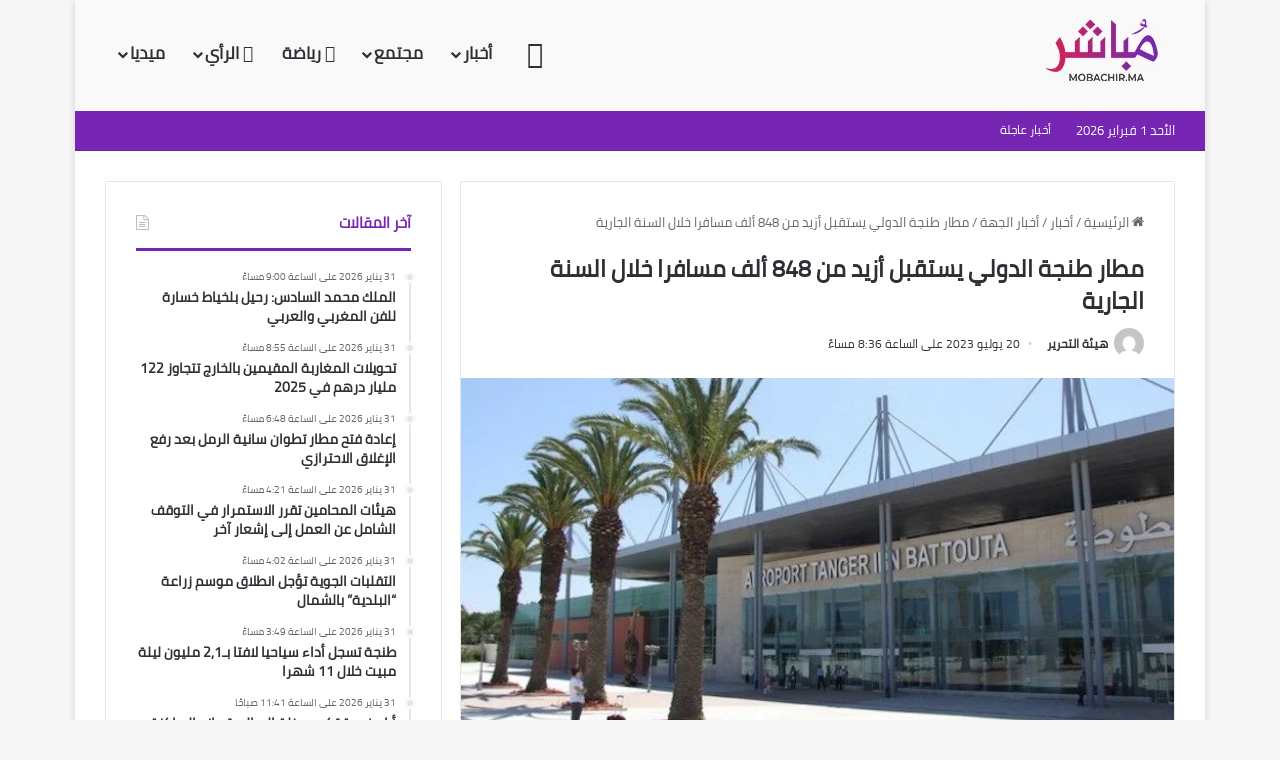

--- FILE ---
content_type: text/html; charset=UTF-8
request_url: https://mobachir.ma/%D9%85%D8%B7%D8%A7%D8%B1-%D8%B7%D9%86%D8%AC%D8%A9-%D8%A7%D9%84%D8%AF%D9%88%D9%84%D9%8A-%D9%8A%D8%B3%D8%AA%D9%82%D8%A8%D9%84-%D8%A3%D8%B2%D9%8A%D8%AF-%D9%85%D9%86-848-%D8%A3%D9%84%D9%81-%D9%85%D8%B3/
body_size: 38878
content:
<!DOCTYPE html><html dir="rtl" lang="ar" class="" data-skin="light"><head><script data-no-optimize="1">var litespeed_docref=sessionStorage.getItem("litespeed_docref");litespeed_docref&&(Object.defineProperty(document,"referrer",{get:function(){return litespeed_docref}}),sessionStorage.removeItem("litespeed_docref"));</script> <meta charset="UTF-8" /><link rel="profile" href="https://gmpg.org/xfn/11" /><meta name='robots' content='index, follow, max-image-preview:large, max-snippet:-1, max-video-preview:-1' /><style>img:is([sizes="auto" i], [sizes^="auto," i]) { contain-intrinsic-size: 3000px 1500px }</style><title>مطار طنجة الدولي يستقبل أزيد من 848 ألف مسافرا خلال السنة الجارية - مباشر</title><link rel="canonical" href="https://mobachir.ma/مطار-طنجة-الدولي-يستقبل-أزيد-من-848-ألف-مس/" /><meta property="og:locale" content="ar_AR" /><meta property="og:type" content="article" /><meta property="og:title" content="مطار طنجة الدولي يستقبل أزيد من 848 ألف مسافرا خلال السنة الجارية - مباشر" /><meta property="og:description" content="بلغ معدل استرجاع مطار طنجة ابن بطوطة الدولي خلال النصف الأول من العام الجاري 142 في المائة، ليكون بذلك ضمن أهم المعابر الجوية وطنيا حسب هذا المؤشر. وبلغ عدد المسافرين المسجلين بمطار طنجة، من بداية يناير الى نهاية منتصف السنة الجارية، نحو 848 ألف و 315 مسافرا، مقابل 597 ألف و119 مسافرا في الفصل الأول &hellip;" /><meta property="og:url" content="https://mobachir.ma/مطار-طنجة-الدولي-يستقبل-أزيد-من-848-ألف-مس/" /><meta property="og:site_name" content="مباشر" /><meta property="article:published_time" content="2023-07-20T19:36:22+00:00" /><meta property="article:modified_time" content="2023-07-20T20:11:14+00:00" /><meta property="og:image" content="https://mobachir.ma/wp-content/uploads/2020/12/Aéroport-international-Tanger-696x360-1.jpg" /><meta property="og:image:width" content="696" /><meta property="og:image:height" content="360" /><meta property="og:image:type" content="image/jpeg" /><meta name="author" content="هيئة التحرير" /><meta name="twitter:card" content="summary_large_image" /><meta name="twitter:label1" content="كُتب بواسطة" /><meta name="twitter:data1" content="هيئة التحرير" /><meta name="twitter:label2" content="وقت القراءة المُقدّر" /><meta name="twitter:data2" content="دقيقتان" /> <script type="application/ld+json" class="yoast-schema-graph">{"@context":"https://schema.org","@graph":[{"@type":"WebPage","@id":"https://mobachir.ma/%d9%85%d8%b7%d8%a7%d8%b1-%d8%b7%d9%86%d8%ac%d8%a9-%d8%a7%d9%84%d8%af%d9%88%d9%84%d9%8a-%d9%8a%d8%b3%d8%aa%d9%82%d8%a8%d9%84-%d8%a3%d8%b2%d9%8a%d8%af-%d9%85%d9%86-848-%d8%a3%d9%84%d9%81-%d9%85%d8%b3/","url":"https://mobachir.ma/%d9%85%d8%b7%d8%a7%d8%b1-%d8%b7%d9%86%d8%ac%d8%a9-%d8%a7%d9%84%d8%af%d9%88%d9%84%d9%8a-%d9%8a%d8%b3%d8%aa%d9%82%d8%a8%d9%84-%d8%a3%d8%b2%d9%8a%d8%af-%d9%85%d9%86-848-%d8%a3%d9%84%d9%81-%d9%85%d8%b3/","name":"مطار طنجة الدولي يستقبل أزيد من 848 ألف مسافرا خلال السنة الجارية - مباشر","isPartOf":{"@id":"https://mobachir.ma/#website"},"primaryImageOfPage":{"@id":"https://mobachir.ma/%d9%85%d8%b7%d8%a7%d8%b1-%d8%b7%d9%86%d8%ac%d8%a9-%d8%a7%d9%84%d8%af%d9%88%d9%84%d9%8a-%d9%8a%d8%b3%d8%aa%d9%82%d8%a8%d9%84-%d8%a3%d8%b2%d9%8a%d8%af-%d9%85%d9%86-848-%d8%a3%d9%84%d9%81-%d9%85%d8%b3/#primaryimage"},"image":{"@id":"https://mobachir.ma/%d9%85%d8%b7%d8%a7%d8%b1-%d8%b7%d9%86%d8%ac%d8%a9-%d8%a7%d9%84%d8%af%d9%88%d9%84%d9%8a-%d9%8a%d8%b3%d8%aa%d9%82%d8%a8%d9%84-%d8%a3%d8%b2%d9%8a%d8%af-%d9%85%d9%86-848-%d8%a3%d9%84%d9%81-%d9%85%d8%b3/#primaryimage"},"thumbnailUrl":"https://mobachir.ma/wp-content/uploads/2020/12/Aéroport-international-Tanger-696x360-1.jpg","datePublished":"2023-07-20T19:36:22+00:00","dateModified":"2023-07-20T20:11:14+00:00","author":{"@id":"https://mobachir.ma/#/schema/person/370ee439576f75a29eb4626f32239822"},"breadcrumb":{"@id":"https://mobachir.ma/%d9%85%d8%b7%d8%a7%d8%b1-%d8%b7%d9%86%d8%ac%d8%a9-%d8%a7%d9%84%d8%af%d9%88%d9%84%d9%8a-%d9%8a%d8%b3%d8%aa%d9%82%d8%a8%d9%84-%d8%a3%d8%b2%d9%8a%d8%af-%d9%85%d9%86-848-%d8%a3%d9%84%d9%81-%d9%85%d8%b3/#breadcrumb"},"inLanguage":"ar","potentialAction":[{"@type":"ReadAction","target":["https://mobachir.ma/%d9%85%d8%b7%d8%a7%d8%b1-%d8%b7%d9%86%d8%ac%d8%a9-%d8%a7%d9%84%d8%af%d9%88%d9%84%d9%8a-%d9%8a%d8%b3%d8%aa%d9%82%d8%a8%d9%84-%d8%a3%d8%b2%d9%8a%d8%af-%d9%85%d9%86-848-%d8%a3%d9%84%d9%81-%d9%85%d8%b3/"]}]},{"@type":"ImageObject","inLanguage":"ar","@id":"https://mobachir.ma/%d9%85%d8%b7%d8%a7%d8%b1-%d8%b7%d9%86%d8%ac%d8%a9-%d8%a7%d9%84%d8%af%d9%88%d9%84%d9%8a-%d9%8a%d8%b3%d8%aa%d9%82%d8%a8%d9%84-%d8%a3%d8%b2%d9%8a%d8%af-%d9%85%d9%86-848-%d8%a3%d9%84%d9%81-%d9%85%d8%b3/#primaryimage","url":"https://mobachir.ma/wp-content/uploads/2020/12/Aéroport-international-Tanger-696x360-1.jpg","contentUrl":"https://mobachir.ma/wp-content/uploads/2020/12/Aéroport-international-Tanger-696x360-1.jpg","width":696,"height":360},{"@type":"BreadcrumbList","@id":"https://mobachir.ma/%d9%85%d8%b7%d8%a7%d8%b1-%d8%b7%d9%86%d8%ac%d8%a9-%d8%a7%d9%84%d8%af%d9%88%d9%84%d9%8a-%d9%8a%d8%b3%d8%aa%d9%82%d8%a8%d9%84-%d8%a3%d8%b2%d9%8a%d8%af-%d9%85%d9%86-848-%d8%a3%d9%84%d9%81-%d9%85%d8%b3/#breadcrumb","itemListElement":[{"@type":"ListItem","position":1,"name":"Home","item":"https://mobachir.ma/"},{"@type":"ListItem","position":2,"name":"مطار طنجة الدولي يستقبل أزيد من 848 ألف مسافرا خلال السنة الجارية"}]},{"@type":"WebSite","@id":"https://mobachir.ma/#website","url":"https://mobachir.ma/","name":"مباشر","description":"موقع إخباري يتجدد على مدار الساعة","potentialAction":[{"@type":"SearchAction","target":{"@type":"EntryPoint","urlTemplate":"https://mobachir.ma/?s={search_term_string}"},"query-input":{"@type":"PropertyValueSpecification","valueRequired":true,"valueName":"search_term_string"}}],"inLanguage":"ar"},{"@type":"Person","@id":"https://mobachir.ma/#/schema/person/370ee439576f75a29eb4626f32239822","name":"هيئة التحرير","image":{"@type":"ImageObject","inLanguage":"ar","@id":"https://mobachir.ma/#/schema/person/image/","url":"https://mobachir.ma/wp-content/litespeed/avatar/deb18bf4b96af8a76fb5f1e0bfa3ee9c.jpg?ver=1769861507","contentUrl":"https://mobachir.ma/wp-content/litespeed/avatar/deb18bf4b96af8a76fb5f1e0bfa3ee9c.jpg?ver=1769861507","caption":"هيئة التحرير"},"url":"https://mobachir.ma/author/mobachir123/"}]}</script> <link rel='dns-prefetch' href='//www.fontstatic.com' /><link rel="alternate" type="application/rss+xml" title="مباشر &laquo; الخلاصة" href="https://mobachir.ma/feed/" /><link rel="alternate" type="application/rss+xml" title="مباشر &laquo; خلاصة التعليقات" href="https://mobachir.ma/comments/feed/" /><link rel="alternate" type="application/rss+xml" title="مباشر &laquo; مطار طنجة الدولي يستقبل أزيد من 848 ألف مسافرا خلال السنة الجارية خلاصة التعليقات" href="https://mobachir.ma/%d9%85%d8%b7%d8%a7%d8%b1-%d8%b7%d9%86%d8%ac%d8%a9-%d8%a7%d9%84%d8%af%d9%88%d9%84%d9%8a-%d9%8a%d8%b3%d8%aa%d9%82%d8%a8%d9%84-%d8%a3%d8%b2%d9%8a%d8%af-%d9%85%d9%86-848-%d8%a3%d9%84%d9%81-%d9%85%d8%b3/feed/" /><style type="text/css">:root{				
			--tie-preset-gradient-1: linear-gradient(135deg, rgba(6, 147, 227, 1) 0%, rgb(155, 81, 224) 100%);
			--tie-preset-gradient-2: linear-gradient(135deg, rgb(122, 220, 180) 0%, rgb(0, 208, 130) 100%);
			--tie-preset-gradient-3: linear-gradient(135deg, rgba(252, 185, 0, 1) 0%, rgba(255, 105, 0, 1) 100%);
			--tie-preset-gradient-4: linear-gradient(135deg, rgba(255, 105, 0, 1) 0%, rgb(207, 46, 46) 100%);
			--tie-preset-gradient-5: linear-gradient(135deg, rgb(238, 238, 238) 0%, rgb(169, 184, 195) 100%);
			--tie-preset-gradient-6: linear-gradient(135deg, rgb(74, 234, 220) 0%, rgb(151, 120, 209) 20%, rgb(207, 42, 186) 40%, rgb(238, 44, 130) 60%, rgb(251, 105, 98) 80%, rgb(254, 248, 76) 100%);
			--tie-preset-gradient-7: linear-gradient(135deg, rgb(255, 206, 236) 0%, rgb(152, 150, 240) 100%);
			--tie-preset-gradient-8: linear-gradient(135deg, rgb(254, 205, 165) 0%, rgb(254, 45, 45) 50%, rgb(107, 0, 62) 100%);
			--tie-preset-gradient-9: linear-gradient(135deg, rgb(255, 203, 112) 0%, rgb(199, 81, 192) 50%, rgb(65, 88, 208) 100%);
			--tie-preset-gradient-10: linear-gradient(135deg, rgb(255, 245, 203) 0%, rgb(182, 227, 212) 50%, rgb(51, 167, 181) 100%);
			--tie-preset-gradient-11: linear-gradient(135deg, rgb(202, 248, 128) 0%, rgb(113, 206, 126) 100%);
			--tie-preset-gradient-12: linear-gradient(135deg, rgb(2, 3, 129) 0%, rgb(40, 116, 252) 100%);
			--tie-preset-gradient-13: linear-gradient(135deg, #4D34FA, #ad34fa);
			--tie-preset-gradient-14: linear-gradient(135deg, #0057FF, #31B5FF);
			--tie-preset-gradient-15: linear-gradient(135deg, #FF007A, #FF81BD);
			--tie-preset-gradient-16: linear-gradient(135deg, #14111E, #4B4462);
			--tie-preset-gradient-17: linear-gradient(135deg, #F32758, #FFC581);

			
					--main-nav-background: #FFFFFF;
					--main-nav-secondry-background: rgba(0,0,0,0.03);
					--main-nav-primary-color: #0088ff;
					--main-nav-contrast-primary-color: #FFFFFF;
					--main-nav-text-color: #2c2f34;
					--main-nav-secondry-text-color: rgba(0,0,0,0.5);
					--main-nav-main-border-color: rgba(0,0,0,0.1);
					--main-nav-secondry-border-color: rgba(0,0,0,0.08);
				
			}</style><meta name="viewport" content="width=device-width, initial-scale=1.0" /><link data-optimized="2" rel="stylesheet" href="https://mobachir.ma/wp-content/litespeed/css/b66767c290bbd3eaa85d36f80faa1851.css?ver=96bae" /><link rel='stylesheet' id='cairo-css' href='https://www.fontstatic.com/f=cairo?ver=6.8.3' type='text/css' media='all' /><style id='wp-block-library-theme-inline-css' type='text/css'>.wp-block-audio :where(figcaption){color:#555;font-size:13px;text-align:center}.is-dark-theme .wp-block-audio :where(figcaption){color:#ffffffa6}.wp-block-audio{margin:0 0 1em}.wp-block-code{border:1px solid #ccc;border-radius:4px;font-family:Menlo,Consolas,monaco,monospace;padding:.8em 1em}.wp-block-embed :where(figcaption){color:#555;font-size:13px;text-align:center}.is-dark-theme .wp-block-embed :where(figcaption){color:#ffffffa6}.wp-block-embed{margin:0 0 1em}.blocks-gallery-caption{color:#555;font-size:13px;text-align:center}.is-dark-theme .blocks-gallery-caption{color:#ffffffa6}:root :where(.wp-block-image figcaption){color:#555;font-size:13px;text-align:center}.is-dark-theme :root :where(.wp-block-image figcaption){color:#ffffffa6}.wp-block-image{margin:0 0 1em}.wp-block-pullquote{border-bottom:4px solid;border-top:4px solid;color:currentColor;margin-bottom:1.75em}.wp-block-pullquote cite,.wp-block-pullquote footer,.wp-block-pullquote__citation{color:currentColor;font-size:.8125em;font-style:normal;text-transform:uppercase}.wp-block-quote{border-left:.25em solid;margin:0 0 1.75em;padding-left:1em}.wp-block-quote cite,.wp-block-quote footer{color:currentColor;font-size:.8125em;font-style:normal;position:relative}.wp-block-quote:where(.has-text-align-right){border-left:none;border-right:.25em solid;padding-left:0;padding-right:1em}.wp-block-quote:where(.has-text-align-center){border:none;padding-left:0}.wp-block-quote.is-large,.wp-block-quote.is-style-large,.wp-block-quote:where(.is-style-plain){border:none}.wp-block-search .wp-block-search__label{font-weight:700}.wp-block-search__button{border:1px solid #ccc;padding:.375em .625em}:where(.wp-block-group.has-background){padding:1.25em 2.375em}.wp-block-separator.has-css-opacity{opacity:.4}.wp-block-separator{border:none;border-bottom:2px solid;margin-left:auto;margin-right:auto}.wp-block-separator.has-alpha-channel-opacity{opacity:1}.wp-block-separator:not(.is-style-wide):not(.is-style-dots){width:100px}.wp-block-separator.has-background:not(.is-style-dots){border-bottom:none;height:1px}.wp-block-separator.has-background:not(.is-style-wide):not(.is-style-dots){height:2px}.wp-block-table{margin:0 0 1em}.wp-block-table td,.wp-block-table th{word-break:normal}.wp-block-table :where(figcaption){color:#555;font-size:13px;text-align:center}.is-dark-theme .wp-block-table :where(figcaption){color:#ffffffa6}.wp-block-video :where(figcaption){color:#555;font-size:13px;text-align:center}.is-dark-theme .wp-block-video :where(figcaption){color:#ffffffa6}.wp-block-video{margin:0 0 1em}:root :where(.wp-block-template-part.has-background){margin-bottom:0;margin-top:0;padding:1.25em 2.375em}</style><style id='classic-theme-styles-inline-css' type='text/css'>/*! This file is auto-generated */
.wp-block-button__link{color:#fff;background-color:#32373c;border-radius:9999px;box-shadow:none;text-decoration:none;padding:calc(.667em + 2px) calc(1.333em + 2px);font-size:1.125em}.wp-block-file__button{background:#32373c;color:#fff;text-decoration:none}</style><style id='global-styles-inline-css' type='text/css'>:root{--wp--preset--aspect-ratio--square: 1;--wp--preset--aspect-ratio--4-3: 4/3;--wp--preset--aspect-ratio--3-4: 3/4;--wp--preset--aspect-ratio--3-2: 3/2;--wp--preset--aspect-ratio--2-3: 2/3;--wp--preset--aspect-ratio--16-9: 16/9;--wp--preset--aspect-ratio--9-16: 9/16;--wp--preset--color--black: #000000;--wp--preset--color--cyan-bluish-gray: #abb8c3;--wp--preset--color--white: #ffffff;--wp--preset--color--pale-pink: #f78da7;--wp--preset--color--vivid-red: #cf2e2e;--wp--preset--color--luminous-vivid-orange: #ff6900;--wp--preset--color--luminous-vivid-amber: #fcb900;--wp--preset--color--light-green-cyan: #7bdcb5;--wp--preset--color--vivid-green-cyan: #00d084;--wp--preset--color--pale-cyan-blue: #8ed1fc;--wp--preset--color--vivid-cyan-blue: #0693e3;--wp--preset--color--vivid-purple: #9b51e0;--wp--preset--color--global-color: #7726b4;--wp--preset--gradient--vivid-cyan-blue-to-vivid-purple: linear-gradient(135deg,rgba(6,147,227,1) 0%,rgb(155,81,224) 100%);--wp--preset--gradient--light-green-cyan-to-vivid-green-cyan: linear-gradient(135deg,rgb(122,220,180) 0%,rgb(0,208,130) 100%);--wp--preset--gradient--luminous-vivid-amber-to-luminous-vivid-orange: linear-gradient(135deg,rgba(252,185,0,1) 0%,rgba(255,105,0,1) 100%);--wp--preset--gradient--luminous-vivid-orange-to-vivid-red: linear-gradient(135deg,rgba(255,105,0,1) 0%,rgb(207,46,46) 100%);--wp--preset--gradient--very-light-gray-to-cyan-bluish-gray: linear-gradient(135deg,rgb(238,238,238) 0%,rgb(169,184,195) 100%);--wp--preset--gradient--cool-to-warm-spectrum: linear-gradient(135deg,rgb(74,234,220) 0%,rgb(151,120,209) 20%,rgb(207,42,186) 40%,rgb(238,44,130) 60%,rgb(251,105,98) 80%,rgb(254,248,76) 100%);--wp--preset--gradient--blush-light-purple: linear-gradient(135deg,rgb(255,206,236) 0%,rgb(152,150,240) 100%);--wp--preset--gradient--blush-bordeaux: linear-gradient(135deg,rgb(254,205,165) 0%,rgb(254,45,45) 50%,rgb(107,0,62) 100%);--wp--preset--gradient--luminous-dusk: linear-gradient(135deg,rgb(255,203,112) 0%,rgb(199,81,192) 50%,rgb(65,88,208) 100%);--wp--preset--gradient--pale-ocean: linear-gradient(135deg,rgb(255,245,203) 0%,rgb(182,227,212) 50%,rgb(51,167,181) 100%);--wp--preset--gradient--electric-grass: linear-gradient(135deg,rgb(202,248,128) 0%,rgb(113,206,126) 100%);--wp--preset--gradient--midnight: linear-gradient(135deg,rgb(2,3,129) 0%,rgb(40,116,252) 100%);--wp--preset--font-size--small: 13px;--wp--preset--font-size--medium: 20px;--wp--preset--font-size--large: 36px;--wp--preset--font-size--x-large: 42px;--wp--preset--spacing--20: 0.44rem;--wp--preset--spacing--30: 0.67rem;--wp--preset--spacing--40: 1rem;--wp--preset--spacing--50: 1.5rem;--wp--preset--spacing--60: 2.25rem;--wp--preset--spacing--70: 3.38rem;--wp--preset--spacing--80: 5.06rem;--wp--preset--shadow--natural: 6px 6px 9px rgba(0, 0, 0, 0.2);--wp--preset--shadow--deep: 12px 12px 50px rgba(0, 0, 0, 0.4);--wp--preset--shadow--sharp: 6px 6px 0px rgba(0, 0, 0, 0.2);--wp--preset--shadow--outlined: 6px 6px 0px -3px rgba(255, 255, 255, 1), 6px 6px rgba(0, 0, 0, 1);--wp--preset--shadow--crisp: 6px 6px 0px rgba(0, 0, 0, 1);}:where(.is-layout-flex){gap: 0.5em;}:where(.is-layout-grid){gap: 0.5em;}body .is-layout-flex{display: flex;}.is-layout-flex{flex-wrap: wrap;align-items: center;}.is-layout-flex > :is(*, div){margin: 0;}body .is-layout-grid{display: grid;}.is-layout-grid > :is(*, div){margin: 0;}:where(.wp-block-columns.is-layout-flex){gap: 2em;}:where(.wp-block-columns.is-layout-grid){gap: 2em;}:where(.wp-block-post-template.is-layout-flex){gap: 1.25em;}:where(.wp-block-post-template.is-layout-grid){gap: 1.25em;}.has-black-color{color: var(--wp--preset--color--black) !important;}.has-cyan-bluish-gray-color{color: var(--wp--preset--color--cyan-bluish-gray) !important;}.has-white-color{color: var(--wp--preset--color--white) !important;}.has-pale-pink-color{color: var(--wp--preset--color--pale-pink) !important;}.has-vivid-red-color{color: var(--wp--preset--color--vivid-red) !important;}.has-luminous-vivid-orange-color{color: var(--wp--preset--color--luminous-vivid-orange) !important;}.has-luminous-vivid-amber-color{color: var(--wp--preset--color--luminous-vivid-amber) !important;}.has-light-green-cyan-color{color: var(--wp--preset--color--light-green-cyan) !important;}.has-vivid-green-cyan-color{color: var(--wp--preset--color--vivid-green-cyan) !important;}.has-pale-cyan-blue-color{color: var(--wp--preset--color--pale-cyan-blue) !important;}.has-vivid-cyan-blue-color{color: var(--wp--preset--color--vivid-cyan-blue) !important;}.has-vivid-purple-color{color: var(--wp--preset--color--vivid-purple) !important;}.has-black-background-color{background-color: var(--wp--preset--color--black) !important;}.has-cyan-bluish-gray-background-color{background-color: var(--wp--preset--color--cyan-bluish-gray) !important;}.has-white-background-color{background-color: var(--wp--preset--color--white) !important;}.has-pale-pink-background-color{background-color: var(--wp--preset--color--pale-pink) !important;}.has-vivid-red-background-color{background-color: var(--wp--preset--color--vivid-red) !important;}.has-luminous-vivid-orange-background-color{background-color: var(--wp--preset--color--luminous-vivid-orange) !important;}.has-luminous-vivid-amber-background-color{background-color: var(--wp--preset--color--luminous-vivid-amber) !important;}.has-light-green-cyan-background-color{background-color: var(--wp--preset--color--light-green-cyan) !important;}.has-vivid-green-cyan-background-color{background-color: var(--wp--preset--color--vivid-green-cyan) !important;}.has-pale-cyan-blue-background-color{background-color: var(--wp--preset--color--pale-cyan-blue) !important;}.has-vivid-cyan-blue-background-color{background-color: var(--wp--preset--color--vivid-cyan-blue) !important;}.has-vivid-purple-background-color{background-color: var(--wp--preset--color--vivid-purple) !important;}.has-black-border-color{border-color: var(--wp--preset--color--black) !important;}.has-cyan-bluish-gray-border-color{border-color: var(--wp--preset--color--cyan-bluish-gray) !important;}.has-white-border-color{border-color: var(--wp--preset--color--white) !important;}.has-pale-pink-border-color{border-color: var(--wp--preset--color--pale-pink) !important;}.has-vivid-red-border-color{border-color: var(--wp--preset--color--vivid-red) !important;}.has-luminous-vivid-orange-border-color{border-color: var(--wp--preset--color--luminous-vivid-orange) !important;}.has-luminous-vivid-amber-border-color{border-color: var(--wp--preset--color--luminous-vivid-amber) !important;}.has-light-green-cyan-border-color{border-color: var(--wp--preset--color--light-green-cyan) !important;}.has-vivid-green-cyan-border-color{border-color: var(--wp--preset--color--vivid-green-cyan) !important;}.has-pale-cyan-blue-border-color{border-color: var(--wp--preset--color--pale-cyan-blue) !important;}.has-vivid-cyan-blue-border-color{border-color: var(--wp--preset--color--vivid-cyan-blue) !important;}.has-vivid-purple-border-color{border-color: var(--wp--preset--color--vivid-purple) !important;}.has-vivid-cyan-blue-to-vivid-purple-gradient-background{background: var(--wp--preset--gradient--vivid-cyan-blue-to-vivid-purple) !important;}.has-light-green-cyan-to-vivid-green-cyan-gradient-background{background: var(--wp--preset--gradient--light-green-cyan-to-vivid-green-cyan) !important;}.has-luminous-vivid-amber-to-luminous-vivid-orange-gradient-background{background: var(--wp--preset--gradient--luminous-vivid-amber-to-luminous-vivid-orange) !important;}.has-luminous-vivid-orange-to-vivid-red-gradient-background{background: var(--wp--preset--gradient--luminous-vivid-orange-to-vivid-red) !important;}.has-very-light-gray-to-cyan-bluish-gray-gradient-background{background: var(--wp--preset--gradient--very-light-gray-to-cyan-bluish-gray) !important;}.has-cool-to-warm-spectrum-gradient-background{background: var(--wp--preset--gradient--cool-to-warm-spectrum) !important;}.has-blush-light-purple-gradient-background{background: var(--wp--preset--gradient--blush-light-purple) !important;}.has-blush-bordeaux-gradient-background{background: var(--wp--preset--gradient--blush-bordeaux) !important;}.has-luminous-dusk-gradient-background{background: var(--wp--preset--gradient--luminous-dusk) !important;}.has-pale-ocean-gradient-background{background: var(--wp--preset--gradient--pale-ocean) !important;}.has-electric-grass-gradient-background{background: var(--wp--preset--gradient--electric-grass) !important;}.has-midnight-gradient-background{background: var(--wp--preset--gradient--midnight) !important;}.has-small-font-size{font-size: var(--wp--preset--font-size--small) !important;}.has-medium-font-size{font-size: var(--wp--preset--font-size--medium) !important;}.has-large-font-size{font-size: var(--wp--preset--font-size--large) !important;}.has-x-large-font-size{font-size: var(--wp--preset--font-size--x-large) !important;}
:where(.wp-block-post-template.is-layout-flex){gap: 1.25em;}:where(.wp-block-post-template.is-layout-grid){gap: 1.25em;}
:where(.wp-block-columns.is-layout-flex){gap: 2em;}:where(.wp-block-columns.is-layout-grid){gap: 2em;}
:root :where(.wp-block-pullquote){font-size: 1.5em;line-height: 1.6;}</style><style id='tie-theme-child-css-inline-css' type='text/css'>body{font-family: cairo;}.logo-text,h1,h2,h3,h4,h5,h6,.the-subtitle{font-family: cairo;}#main-nav .main-menu > ul > li > a{font-family: cairo;}blockquote p{font-family: cairo;}#main-nav .main-menu > ul > li > a{font-size: 17px;}.entry-header h1.entry-title{font-size: 23px;}@media (min-width: 768px){.section-title.section-title-default,.section-title-centered{font-size: 20px;line-height: 1.75;}}#tie-wrapper .mag-box.big-post-left-box li:not(:first-child) .post-title,#tie-wrapper .mag-box.big-post-top-box li:not(:first-child) .post-title,#tie-wrapper .mag-box.half-box li:not(:first-child) .post-title,#tie-wrapper .mag-box.big-thumb-left-box li:not(:first-child) .post-title,#tie-wrapper .mag-box.scrolling-box .slide .post-title,#tie-wrapper .mag-box.miscellaneous-box li:not(:first-child) .post-title{font-weight: 500;}:root:root{--brand-color: #7726b4;--dark-brand-color: #450082;--bright-color: #FFFFFF;--base-color: #2c2f34;}#footer-widgets-container{border-top: 8px solid #7726b4;-webkit-box-shadow: 0 -5px 0 rgba(0,0,0,0.07); -moz-box-shadow: 0 -8px 0 rgba(0,0,0,0.07); box-shadow: 0 -8px 0 rgba(0,0,0,0.07);}#reading-position-indicator{box-shadow: 0 0 10px rgba( 119,38,180,0.7);}:root:root{--brand-color: #7726b4;--dark-brand-color: #450082;--bright-color: #FFFFFF;--base-color: #2c2f34;}#footer-widgets-container{border-top: 8px solid #7726b4;-webkit-box-shadow: 0 -5px 0 rgba(0,0,0,0.07); -moz-box-shadow: 0 -8px 0 rgba(0,0,0,0.07); box-shadow: 0 -8px 0 rgba(0,0,0,0.07);}#reading-position-indicator{box-shadow: 0 0 10px rgba( 119,38,180,0.7);}#top-nav,#top-nav .sub-menu,#top-nav .comp-sub-menu,#top-nav .ticker-content,#top-nav .ticker-swipe,.top-nav-boxed #top-nav .topbar-wrapper,.top-nav-dark .top-menu ul,#autocomplete-suggestions.search-in-top-nav{background-color : #7726b4;}#top-nav *,#autocomplete-suggestions.search-in-top-nav{border-color: rgba( #FFFFFF,0.08);}#top-nav .icon-basecloud-bg:after{color: #7726b4;}#top-nav a:not(:hover),#top-nav input,#top-nav #search-submit,#top-nav .fa-spinner,#top-nav .dropdown-social-icons li a span,#top-nav .components > li .social-link:not(:hover) span,#autocomplete-suggestions.search-in-top-nav a{color: #ffffff;}#top-nav input::-moz-placeholder{color: #ffffff;}#top-nav input:-moz-placeholder{color: #ffffff;}#top-nav input:-ms-input-placeholder{color: #ffffff;}#top-nav input::-webkit-input-placeholder{color: #ffffff;}#top-nav,.search-in-top-nav{--tie-buttons-color: #ffffff;--tie-buttons-border-color: #ffffff;--tie-buttons-text: #000000;--tie-buttons-hover-color: #e1e1e1;}#top-nav a:hover,#top-nav .menu li:hover > a,#top-nav .menu > .tie-current-menu > a,#top-nav .components > li:hover > a,#top-nav .components #search-submit:hover,#autocomplete-suggestions.search-in-top-nav .post-title a:hover{color: #ffffff;}#top-nav,#top-nav .comp-sub-menu,#top-nav .tie-weather-widget{color: #ffffff;}#autocomplete-suggestions.search-in-top-nav .post-meta,#autocomplete-suggestions.search-in-top-nav .post-meta a:not(:hover){color: rgba( 255,255,255,0.7 );}#top-nav .weather-icon .icon-cloud,#top-nav .weather-icon .icon-basecloud-bg,#top-nav .weather-icon .icon-cloud-behind{color: #ffffff !important;}#top-nav .breaking-title{color: #FFFFFF;}#top-nav .breaking-title:before{background-color: #7726b4;}#top-nav .breaking-news-nav li:hover{background-color: #7726b4;border-color: #7726b4;}#main-nav,#main-nav .menu-sub-content,#main-nav .comp-sub-menu,#main-nav ul.cats-vertical li a.is-active,#main-nav ul.cats-vertical li a:hover,#autocomplete-suggestions.search-in-main-nav{background-color: #f9f9f9;}#main-nav{border-width: 0;}#theme-header #main-nav:not(.fixed-nav){bottom: 0;}#main-nav .icon-basecloud-bg:after{color: #f9f9f9;}#autocomplete-suggestions.search-in-main-nav{border-color: rgba(0,0,0,0.07);}.main-nav-boxed #main-nav .main-menu-wrapper{border-width: 0;}#theme-header:not(.main-nav-boxed) #main-nav,.main-nav-boxed .main-menu-wrapper{border-right: 0 none !important;border-left : 0 none !important;border-top : 0 none !important;}#theme-header:not(.main-nav-boxed) #main-nav,.main-nav-boxed .main-menu-wrapper{border-right: 0 none !important;border-left : 0 none !important;border-bottom : 0 none !important;}.tie-cat-50,.tie-cat-item-50 > span{background-color:#e67e22 !important;color:#FFFFFF !important;}.tie-cat-50:after{border-top-color:#e67e22 !important;}.tie-cat-50:hover{background-color:#c86004 !important;}.tie-cat-50:hover:after{border-top-color:#c86004 !important;}.tie-cat-58,.tie-cat-item-58 > span{background-color:#2ecc71 !important;color:#FFFFFF !important;}.tie-cat-58:after{border-top-color:#2ecc71 !important;}.tie-cat-58:hover{background-color:#10ae53 !important;}.tie-cat-58:hover:after{border-top-color:#10ae53 !important;}.tie-cat-61,.tie-cat-item-61 > span{background-color:#9b59b6 !important;color:#FFFFFF !important;}.tie-cat-61:after{border-top-color:#9b59b6 !important;}.tie-cat-61:hover{background-color:#7d3b98 !important;}.tie-cat-61:hover:after{border-top-color:#7d3b98 !important;}.tie-cat-64,.tie-cat-item-64 > span{background-color:#34495e !important;color:#FFFFFF !important;}.tie-cat-64:after{border-top-color:#34495e !important;}.tie-cat-64:hover{background-color:#162b40 !important;}.tie-cat-64:hover:after{border-top-color:#162b40 !important;}.tie-cat-66,.tie-cat-item-66 > span{background-color:#795548 !important;color:#FFFFFF !important;}.tie-cat-66:after{border-top-color:#795548 !important;}.tie-cat-66:hover{background-color:#5b372a !important;}.tie-cat-66:hover:after{border-top-color:#5b372a !important;}.tie-cat-67,.tie-cat-item-67 > span{background-color:#4CAF50 !important;color:#FFFFFF !important;}.tie-cat-67:after{border-top-color:#4CAF50 !important;}.tie-cat-67:hover{background-color:#2e9132 !important;}.tie-cat-67:hover:after{border-top-color:#2e9132 !important;}@media (min-width: 1200px){.container{width: auto;}}.boxed-layout #tie-wrapper,.boxed-layout .fixed-nav{max-width: 1130px;}@media (min-width: 1100px){.container,.wide-next-prev-slider-wrapper .slider-main-container{max-width: 1100px;}}@media (max-width: 991px){.side-aside.normal-side{background: #7726b4;background: -webkit-linear-gradient(135deg,#9b59b6,#7726b4 );background: -moz-linear-gradient(135deg,#9b59b6,#7726b4 );background: -o-linear-gradient(135deg,#9b59b6,#7726b4 );background: linear-gradient(135deg,#7726b4,#9b59b6 );}}</style> <script type="litespeed/javascript" data-src="https://mobachir.ma/wp-includes/js/jquery/jquery.min.js" id="jquery-core-js"></script> <link rel="https://api.w.org/" href="https://mobachir.ma/wp-json/" /><link rel="alternate" title="JSON" type="application/json" href="https://mobachir.ma/wp-json/wp/v2/posts/91268" /><link rel="EditURI" type="application/rsd+xml" title="RSD" href="https://mobachir.ma/xmlrpc.php?rsd" /><meta name="generator" content="WordPress 6.8.3" /><link rel='shortlink' href='https://mobachir.ma/?p=91268' /><link rel="alternate" title="oEmbed (JSON)" type="application/json+oembed" href="https://mobachir.ma/wp-json/oembed/1.0/embed?url=https%3A%2F%2Fmobachir.ma%2F%25d9%2585%25d8%25b7%25d8%25a7%25d8%25b1-%25d8%25b7%25d9%2586%25d8%25ac%25d8%25a9-%25d8%25a7%25d9%2584%25d8%25af%25d9%2588%25d9%2584%25d9%258a-%25d9%258a%25d8%25b3%25d8%25aa%25d9%2582%25d8%25a8%25d9%2584-%25d8%25a3%25d8%25b2%25d9%258a%25d8%25af-%25d9%2585%25d9%2586-848-%25d8%25a3%25d9%2584%25d9%2581-%25d9%2585%25d8%25b3%2F" /><link rel="alternate" title="oEmbed (XML)" type="text/xml+oembed" href="https://mobachir.ma/wp-json/oembed/1.0/embed?url=https%3A%2F%2Fmobachir.ma%2F%25d9%2585%25d8%25b7%25d8%25a7%25d8%25b1-%25d8%25b7%25d9%2586%25d8%25ac%25d8%25a9-%25d8%25a7%25d9%2584%25d8%25af%25d9%2588%25d9%2584%25d9%258a-%25d9%258a%25d8%25b3%25d8%25aa%25d9%2582%25d8%25a8%25d9%2584-%25d8%25a3%25d8%25b2%25d9%258a%25d8%25af-%25d9%2585%25d9%2586-848-%25d8%25a3%25d9%2584%25d9%2581-%25d9%2585%25d8%25b3%2F&#038;format=xml" /><meta http-equiv="X-UA-Compatible" content="IE=edge"><link rel="icon" href="https://mobachir.ma/wp-content/uploads/2020/02/cropped-a-32x32.jpg" sizes="32x32" /><link rel="icon" href="https://mobachir.ma/wp-content/uploads/2020/02/cropped-a-192x192.jpg" sizes="192x192" /><link rel="apple-touch-icon" href="https://mobachir.ma/wp-content/uploads/2020/02/cropped-a-180x180.jpg" /><meta name="msapplication-TileImage" content="https://mobachir.ma/wp-content/uploads/2020/02/cropped-a-270x270.jpg" /><style type="text/css" id="wp-custom-css">.entry-content {
    text-align: justify;
    font-size: 18px; /* Set the desired font size in pixels */
}
/* Personnaliser la barre de défilement */
::-webkit-scrollbar {
    width: 12px; /* Largeur de la barre de défilement */
    background-color: #261d59; /* Couleur de fond de la barre de défilement */
}

/* La partie de la barre de défilement que vous faites glisser */
::-webkit-scrollbar-thumb {
    background-color: #261d59; /* Couleur du curseur */
    border-radius: 18px; /* Coins arrondis du curseur */
}

/* Au survol du curseur */
::-webkit-scrollbar-thumb:hover {
    background-color: #261d59; /* Couleur du curseur au survol */
}

/* La zone de défilement */
::-webkit-scrollbar-track {
    background-color: #888; /* Couleur de la piste de défilement */
}

.offcanvas-toggle.has-icon {
    color: red; /* Changes the text color to red */
    /* Optional styles for the icon */
}</style></head><body id="tie-body" class="rtl wp-singular post-template-default single single-post postid-91268 single-format-standard wp-theme-jannah wp-child-theme-jannah-child boxed-layout wrapper-has-shadow block-head-2 magazine1 is-thumb-overlay-disabled is-desktop is-header-layout-1 sidebar-left has-sidebar post-layout-1 narrow-title-narrow-media is-standard-format has-mobile-share hide_copyright hide_back_top_button"><div class="background-overlay"><div id="tie-container" class="site tie-container"><div id="tie-wrapper"><header id="theme-header" class="theme-header header-layout-1 main-nav-light main-nav-default-light main-nav-below no-stream-item top-nav-active top-nav-light top-nav-default-light top-nav-below top-nav-below-main-nav has-normal-width-logo mobile-header-centered"><div class="main-nav-wrapper"><nav id="main-nav"  class="main-nav header-nav menu-style-default menu-style-solid-bg" style="line-height:107px" aria-label="القائمة الرئيسية"><div class="container"><div class="main-menu-wrapper"><div id="mobile-header-components-area_1" class="mobile-header-components"><ul class="components"><li class="mobile-component_menu custom-menu-link"><a href="#" id="mobile-menu-icon" class="menu-text-wrapper"><span class="tie-mobile-menu-icon tie-icon-grid-4"></span><span class="menu-text">القائمة</span></a></li></ul></div><div class="header-layout-1-logo" style="width:134px"><div id="logo" class="image-logo" style="margin-top: 7px; margin-bottom: 14px;">
<a title="مباشر" href="https://mobachir.ma/">
<picture class="tie-logo-default tie-logo-picture">
<source class="tie-logo-source-default tie-logo-source" srcset="https://mobachir.ma/wp-content/uploads/2025/09/logo-mobachir.png">
<img data-lazyloaded="1" src="[data-uri]" class="tie-logo-img-default tie-logo-img" data-src="https://mobachir.ma/wp-content/uploads/2025/09/logo-mobachir.png" alt="مباشر" width="134" height="86" style="max-height:86px; width: auto;" />
</picture>
</a></div></div><div id="mobile-header-components-area_2" class="mobile-header-components"><ul class="components"><li class="mobile-component_search custom-menu-link">
<a href="#" class="tie-search-trigger-mobile">
<span class="tie-icon-search tie-search-icon" aria-hidden="true"></span>
<span class="screen-reader-text">بحث عن</span>
</a></li></ul></div><div id="menu-components-wrap"><div class="main-menu main-menu-wrap"><div id="main-nav-menu" class="main-menu header-menu"><ul id="menu-%d8%a7%d9%84%d8%b1%d8%a6%d9%8a%d8%b3%d9%8a%d8%a9" class="menu"><li id="menu-item-26186" class="menu-item menu-item-type-post_type menu-item-object-page menu-item-home menu-item-26186 menu-item-has-icon is-icon-only"><a href="https://mobachir.ma/"> <span aria-hidden="true" class="tie-menu-icon fa-home"></span>  <span class="screen-reader-text">الرئيسية</span></a></li><li id="menu-item-25978" class="menu-item menu-item-type-taxonomy menu-item-object-category current-post-ancestor menu-item-has-children menu-item-25978 menu-item-has-icon"><a href="https://mobachir.ma/category/%d8%a3%d8%ae%d8%a8%d8%a7%d8%b1/"> <span aria-hidden="true" class="tie-menu-icon fa-newspaper-o"></span> أخبار</a><ul class="sub-menu menu-sub-content"><li id="menu-item-26317" class="menu-item menu-item-type-taxonomy menu-item-object-category current-post-ancestor current-menu-parent current-post-parent menu-item-26317"><a href="https://mobachir.ma/category/%d8%a3%d8%ae%d8%a8%d8%a7%d8%b1/%d8%a3%d8%ae%d8%a8%d8%a7%d8%b1-%d8%a7%d9%84%d8%ac%d9%87%d8%a9/">أخبار الجهة</a></li><li id="menu-item-26323" class="menu-item menu-item-type-taxonomy menu-item-object-category menu-item-26323"><a href="https://mobachir.ma/category/%d8%a3%d8%ae%d8%a8%d8%a7%d8%b1/%d8%a3%d8%ae%d8%a8%d8%a7%d8%b1-%d9%88%d8%b7%d9%86%d9%8a%d8%a9/">وطني</a></li><li id="menu-item-25989" class="menu-item menu-item-type-taxonomy menu-item-object-category menu-item-25989"><a href="https://mobachir.ma/category/%d8%a3%d8%ae%d8%a8%d8%a7%d8%b1/%d8%b3%d9%8a%d8%a7%d8%b3%d8%a9-%d8%a3%d8%ae%d8%a8%d8%a7%d8%b1/">سياسة</a></li><li id="menu-item-26001" class="menu-item menu-item-type-taxonomy menu-item-object-category menu-item-26001"><a href="https://mobachir.ma/category/%d9%85%d8%ac%d8%aa%d9%85%d8%b9/%d8%a3%d9%85%d9%86-%d9%85%d8%ac%d8%aa%d9%85%d8%b9/">أمن</a></li><li id="menu-item-26004" class="menu-item menu-item-type-taxonomy menu-item-object-category menu-item-26004"><a href="https://mobachir.ma/category/%d9%85%d8%ac%d8%aa%d9%85%d8%b9/%d8%b9%d8%af%d8%a7%d9%84%d8%a9-%d9%85%d8%ac%d8%aa%d9%85%d8%b9/">عدالة</a></li><li id="menu-item-26015" class="menu-item menu-item-type-taxonomy menu-item-object-category menu-item-26015"><a href="https://mobachir.ma/category/%d8%a3%d8%ae%d8%a8%d8%a7%d8%b1/%d8%a3%d9%86%d8%b4%d8%b7%d8%a9-%d9%85%d9%84%d9%83%d9%8a%d8%a9-%d8%a3%d8%ae%d8%a8%d8%a7%d8%b1/">أنشطة ملكية</a></li><li id="menu-item-26193" class="menu-item menu-item-type-taxonomy menu-item-object-category menu-item-26193"><a href="https://mobachir.ma/category/%d8%a7%d9%82%d8%aa%d8%b5%d8%a7%d8%af/">اقتصاد</a></li><li id="menu-item-25988" class="menu-item menu-item-type-taxonomy menu-item-object-category menu-item-25988"><a href="https://mobachir.ma/category/%d8%a3%d8%ae%d8%a8%d8%a7%d8%b1/%d8%af%d9%88%d9%84/">دولي</a></li></ul></li><li id="menu-item-25983" class="menu-item menu-item-type-taxonomy menu-item-object-category menu-item-has-children menu-item-25983 menu-item-has-icon"><a href="https://mobachir.ma/category/%d9%85%d8%ac%d8%aa%d9%85%d8%b9/"> <span aria-hidden="true" class="tie-menu-icon fa-commenting-o"></span> مجتمع</a><ul class="sub-menu menu-sub-content"><li id="menu-item-26002" class="menu-item menu-item-type-taxonomy menu-item-object-category menu-item-26002"><a href="https://mobachir.ma/category/%d9%85%d8%ac%d8%aa%d9%85%d8%b9/%d8%ad%d9%88%d8%a7%d8%af%d8%ab/">حوادث</a></li><li id="menu-item-26005" class="menu-item menu-item-type-taxonomy menu-item-object-category menu-item-26005"><a href="https://mobachir.ma/category/%d9%85%d8%ac%d8%aa%d9%85%d8%b9/%d8%ab%d9%82%d8%a7%d9%81%d8%a9-%d9%88%d9%81%d9%83%d8%b11/">ثقافة وفكر</a></li><li id="menu-item-60198" class="menu-item menu-item-type-taxonomy menu-item-object-category menu-item-60198"><a href="https://mobachir.ma/category/%d9%85%d8%ac%d8%aa%d9%85%d8%b9/%d9%81%d9%86-%d9%85%d8%ac%d8%aa%d9%85%d8%b9/">فن</a></li><li id="menu-item-26003" class="menu-item menu-item-type-taxonomy menu-item-object-category menu-item-26003"><a href="https://mobachir.ma/category/%d9%85%d8%ac%d8%aa%d9%85%d8%b9/%d8%b5%d8%ad%d8%a9/">صحة</a></li><li id="menu-item-26327" class="menu-item menu-item-type-taxonomy menu-item-object-category menu-item-26327"><a href="https://mobachir.ma/category/%d9%85%d8%ac%d8%aa%d9%85%d8%b9/%d8%a7%d9%84%d8%b7%d9%82%d8%b3/">الطقس</a></li><li id="menu-item-26006" class="menu-item menu-item-type-taxonomy menu-item-object-category menu-item-26006"><a href="https://mobachir.ma/category/%d9%85%d8%ac%d8%aa%d9%85%d8%b9/%d9%85%d9%86%d9%88%d8%b9%d8%a7%d8%aa-%d9%85%d8%ac%d8%aa%d9%85%d8%b9/">منوعات</a></li></ul></li><li id="menu-item-25982" class="menu-item menu-item-type-taxonomy menu-item-object-category menu-item-25982 menu-item-has-icon"><a href="https://mobachir.ma/category/%d8%b1%d9%8a%d8%a7%d8%b6%d8%a9/"> <span aria-hidden="true" class="tie-menu-icon fa-dribbble"></span> رياضة</a></li><li id="menu-item-26194" class="menu-item menu-item-type-taxonomy menu-item-object-category menu-item-has-children menu-item-26194 menu-item-has-icon"><a href="https://mobachir.ma/category/%d8%b1%d8%a3%d9%8a/"> <span aria-hidden="true" class="tie-menu-icon fa-angellist"></span> الرأي</a><ul class="sub-menu menu-sub-content"><li id="menu-item-59581" class="menu-item menu-item-type-post_type menu-item-object-page menu-item-59581"><a href="https://mobachir.ma/%d8%aa%d8%af%d9%88%d9%8a%d9%86%d8%a7%d8%aa/">تدوينات</a></li><li id="menu-item-26206" class="menu-item menu-item-type-taxonomy menu-item-object-category menu-item-26206"><a href="https://mobachir.ma/category/%d8%b1%d8%a3%d9%8a/%d8%b9%d9%85%d9%88%d8%af-%d8%ad%d8%b1/">عمود حر</a></li></ul></li><li id="menu-item-26195" class="menu-item menu-item-type-taxonomy menu-item-object-category menu-item-has-children menu-item-26195 menu-item-has-icon"><a href="https://mobachir.ma/category/%d9%85%d9%8a%d8%af%d9%8a%d8%a7/"> <span aria-hidden="true" class="tie-menu-icon fa-video-camera"></span> ميديا</a><ul class="sub-menu menu-sub-content"><li id="menu-item-26208" class="menu-item menu-item-type-taxonomy menu-item-object-category menu-item-26208"><a href="https://mobachir.ma/category/%d9%85%d9%8a%d8%af%d9%8a%d8%a7/%d8%a8%d8%b1%d8%a7%d9%85%d8%ac/">برامج</a></li><li id="menu-item-26209" class="menu-item menu-item-type-taxonomy menu-item-object-category menu-item-26209"><a href="https://mobachir.ma/category/%d9%85%d9%8a%d8%af%d9%8a%d8%a7/%d9%85%d8%a8%d8%a7%d8%b4%d8%b1-tv/">مباشر Tv</a></li></ul></li></ul></div></div><ul class="components"></ul></div></div></div></nav></div><nav id="top-nav"  class="has-date-breaking top-nav header-nav has-breaking-news" aria-label="الشريط العلوي"><div class="container"><div class="topbar-wrapper"><div class="topbar-today-date">
الأحد 1  فبراير 2026</div><div class="tie-alignleft"><div class="breaking controls-is-active"><span class="breaking-title">
<span class="tie-icon-bolt breaking-icon" aria-hidden="true"></span>
<span class="breaking-title-text">أخبار عاجلة</span>
</span><ul id="breaking-news-in-header" class="breaking-news" data-type="reveal" data-arrows="true"><li class="news-item">
<a href="https://mobachir.ma/%d8%a7%d9%84%d9%85%d9%84%d9%83-%d9%85%d8%ad%d9%85%d8%af-%d8%a7%d9%84%d8%b3%d8%a7%d8%af%d8%b3-%d8%b1%d8%ad%d9%8a%d9%84-%d8%a8%d9%84%d8%ae%d9%8a%d8%a7%d8%b7-%d8%ae%d8%b3%d8%a7%d8%b1%d8%a9-%d9%84%d9%84/">الملك محمد السادس: رحيل بلخياط خسارة للفن المغربي والعربي</a></li><li class="news-item">
<a href="https://mobachir.ma/%d8%aa%d8%ad%d9%88%d9%8a%d9%84%d8%a7%d8%aa-%d8%a7%d9%84%d9%85%d8%ba%d8%a7%d8%b1%d8%a8%d8%a9-%d8%a7%d9%84%d9%85%d9%82%d9%8a%d9%85%d9%8a%d9%86-%d8%a8%d8%a7%d9%84%d8%ae%d8%a7%d8%b1%d8%ac-%d8%aa%d8%aa-4/">تحويلات المغاربة المقيمين بالخارج تتجاوز 122 مليار درهم في 2025</a></li><li class="news-item">
<a href="https://mobachir.ma/%d8%a5%d8%b9%d8%a7%d8%af%d8%a9-%d9%81%d8%aa%d8%ad-%d9%85%d8%b7%d8%a7%d8%b1-%d8%aa%d8%b7%d9%88%d8%a7%d9%86-%d8%b3%d8%a7%d9%86%d9%8a%d8%a9-%d8%a7%d9%84%d8%b1%d9%85%d9%84-%d8%a8%d8%b9%d8%af-%d8%b1%d9%81/">إعادة فتح مطار تطوان سانية الرمل بعد رفع الإغلاق الاحترازي</a></li><li class="news-item">
<a href="https://mobachir.ma/%d9%87%d9%8a%d8%a6%d8%a7%d8%aa-%d8%a7%d9%84%d9%85%d8%ad%d8%a7%d9%85%d9%8a%d9%86-%d8%aa%d9%82%d8%b1%d8%b1-%d8%a7%d9%84%d8%a7%d8%b3%d8%aa%d9%85%d8%b1%d8%a7%d8%b1-%d9%81%d9%8a-%d8%a7%d9%84%d8%aa%d9%88/">هيئات المحامين تقرر الاستمرار في التوقف الشامل عن العمل إلى إشعار آخر</a></li><li class="news-item">
<a href="https://mobachir.ma/%d8%a7%d9%84%d8%aa%d9%82%d9%84%d8%a8%d8%a7%d8%aa-%d8%a7%d9%84%d8%ac%d9%88%d9%8a%d8%a9-%d8%aa%d8%a4%d8%ac%d9%84-%d8%a7%d9%86%d8%b7%d9%84%d8%a7%d9%82-%d9%85%d9%88%d8%b3%d9%85-%d8%b2%d8%b1%d8%a7%d8%b9/">التقلبات الجوية تؤجل انطلاق موسم زراعة &#8220;البلدية&#8221; بالشمال</a></li><li class="news-item">
<a href="https://mobachir.ma/%d8%b7%d9%86%d8%ac%d8%a9-%d8%aa%d8%b3%d8%ac%d9%84-%d8%a3%d8%af%d8%a7%d8%a1-%d8%b3%d9%8a%d8%a7%d8%ad%d9%8a%d8%a7-%d9%84%d8%a7%d9%81%d8%aa%d8%a7-%d8%a8%d9%8021-%d9%85%d9%84%d9%8a%d9%88%d9%86-%d9%84/">طنجة تسجل أداء سياحيا لافتا بـ2,1 مليون ليلة مبيت خلال 11 شهرا</a></li><li class="news-item">
<a href="https://mobachir.ma/%d8%a3%d9%8a%d8%a7%d8%af%d9%8d-%d8%ae%d9%8a%d8%b1%d9%8a%d8%a9-%d8%aa%d9%83%d8%b3%d8%b1-%d8%b9%d8%b2%d9%84%d8%a9-%d8%a7%d9%84%d8%ac%d8%a8%d8%a7%d9%84-%d9%88%d8%aa%d8%b3%d8%a7%d9%86%d8%af-%d8%a7%d9%84/">أيادٍ خيرية تكسر عزلة الجبال وتساند الساكنة في مواجهة قساوة الطقس</a></li><li class="news-item">
<a href="https://mobachir.ma/%d8%a7%d9%84%d8%b3%d9%86%d8%ba%d8%a7%d9%84-%d8%aa%d8%b7%d8%b9%d9%86-%d9%81%d9%8a-%d8%b9%d9%82%d9%88%d8%a8%d8%a7%d8%aa-%d8%a7%d9%84%d9%83%d8%a7%d9%81-%d9%88%d8%aa%d8%b5%d9%81-%d8%aa%d8%b5%d8%b1%d9%81/">السنغال تطعن في عقوبات الكاف وتصف تصرف المدرب بـ&#8221;الوطنية الحقيقية&#8221;</a></li><li class="news-item">
<a href="https://mobachir.ma/%d8%b3%d9%84%d8%b7%d8%a7%d8%aa-%d8%a7%d9%84%d9%82%d8%b5%d8%b1-%d8%a7%d9%84%d9%83%d8%a8%d9%8a%d8%b1-%d8%aa%d9%88%d8%b3%d9%91%d8%b9-%d9%86%d8%b7%d8%a7%d9%82-%d8%a5%d8%ae%d9%84%d8%a7%d8%a1-%d8%a7%d9%84/">سلطات القصر الكبير توسّع نطاق إخلاء الأحياء المهددة</a></li><li class="news-item">
<a href="https://mobachir.ma/%d8%a7%d9%84%d8%a3%d8%ad%d9%88%d8%a7%d9%84-%d8%a7%d9%84%d8%ac%d9%88%d9%8a%d8%a9-%d8%aa%d8%b9%d9%84%d9%82-%d8%a7%d9%84%d8%af%d8%b1%d8%a7%d8%b3%d8%a9-%d8%a8%d9%85%d8%a4%d8%b3%d8%b3%d8%a7%d8%aa-%d8%a7/">الأحوال الجوية تعلق الدراسة بمؤسسات القصر الكبير</a></li></ul></div></div><div class="tie-alignright"></div></div></div></nav></header><div id="content" class="site-content container"><div id="main-content-row" class="tie-row main-content-row"><div class="main-content tie-col-md-8 tie-col-xs-12" role="main"><article id="the-post" class="container-wrapper post-content tie-standard"><header class="entry-header-outer"><nav id="breadcrumb"><a href="https://mobachir.ma/"><span class="tie-icon-home" aria-hidden="true"></span> الرئيسية</a><em class="delimiter">/</em><a href="https://mobachir.ma/category/%d8%a3%d8%ae%d8%a8%d8%a7%d8%b1/">أخبار</a><em class="delimiter">/</em><a href="https://mobachir.ma/category/%d8%a3%d8%ae%d8%a8%d8%a7%d8%b1/%d8%a3%d8%ae%d8%a8%d8%a7%d8%b1-%d8%a7%d9%84%d8%ac%d9%87%d8%a9/">أخبار الجهة</a><em class="delimiter">/</em><span class="current">مطار طنجة الدولي يستقبل أزيد من 848 ألف مسافرا خلال السنة الجارية</span></nav><script type="application/ld+json">{"@context":"http:\/\/schema.org","@type":"BreadcrumbList","@id":"#Breadcrumb","itemListElement":[{"@type":"ListItem","position":1,"item":{"name":"\u0627\u0644\u0631\u0626\u064a\u0633\u064a\u0629","@id":"https:\/\/mobachir.ma\/"}},{"@type":"ListItem","position":2,"item":{"name":"\u0623\u062e\u0628\u0627\u0631","@id":"https:\/\/mobachir.ma\/category\/%d8%a3%d8%ae%d8%a8%d8%a7%d8%b1\/"}},{"@type":"ListItem","position":3,"item":{"name":"\u0623\u062e\u0628\u0627\u0631 \u0627\u0644\u062c\u0647\u0629","@id":"https:\/\/mobachir.ma\/category\/%d8%a3%d8%ae%d8%a8%d8%a7%d8%b1\/%d8%a3%d8%ae%d8%a8%d8%a7%d8%b1-%d8%a7%d9%84%d8%ac%d9%87%d8%a9\/"}}]}</script> <div class="entry-header"><h1 class="post-title entry-title">
مطار طنجة الدولي يستقبل أزيد من 848 ألف مسافرا خلال السنة الجارية</h1><div class="single-post-meta post-meta clearfix"><span class="author-meta single-author with-avatars"><span class="meta-item meta-author-wrapper meta-author-6">
<span class="meta-author-avatar">
<a href="https://mobachir.ma/author/mobachir123/"><img data-lazyloaded="1" src="[data-uri]" alt='صورة هيئة التحرير' data-src='https://mobachir.ma/wp-content/litespeed/avatar/52d94c08ca2505f175c7d523a85732c2.jpg?ver=1769861508' data-srcset='https://mobachir.ma/wp-content/litespeed/avatar/348dd4cd9c882f889d2a6bca16f580e1.jpg?ver=1769861508 2x' class='avatar avatar-140 photo' height='140' width='140' decoding='async'/></a>
</span>
<span class="meta-author"><a href="https://mobachir.ma/author/mobachir123/" class="author-name tie-icon" title="هيئة التحرير">هيئة التحرير</a></span></span></span><span class="date meta-item tie-icon">20 يوليو 2023 على الساعة 8:36 مساءً</span></div></div></header><div  class="featured-area"><div class="featured-area-inner"><figure class="single-featured-image"><img data-lazyloaded="1" src="[data-uri]" width="696" height="360" data-src="https://mobachir.ma/wp-content/uploads/2020/12/Aéroport-international-Tanger-696x360-1.jpg" class="attachment-jannah-image-post size-jannah-image-post wp-post-image" alt="" data-main-img="1" decoding="async" fetchpriority="high" data-srcset="https://mobachir.ma/wp-content/uploads/2020/12/Aéroport-international-Tanger-696x360-1.jpg 696w, https://mobachir.ma/wp-content/uploads/2020/12/Aéroport-international-Tanger-696x360-1-300x155.jpg 300w" data-sizes="(max-width: 696px) 100vw, 696px" /></figure></div></div><div class="entry-content entry clearfix"><p><strong>بلغ معدل استرجاع مطار طنجة ابن بطوطة الدولي خلال النصف الأول من العام الجاري 142 في المائة، ليكون بذلك ضمن أهم المعابر الجوية وطنيا حسب هذا المؤشر.</strong></p><p>وبلغ عدد المسافرين المسجلين بمطار طنجة، من بداية يناير الى نهاية منتصف السنة الجارية، نحو 848 ألف و 315 مسافرا، مقابل 597 ألف و119 مسافرا في الفصل الأول من سنة 2019.</p><p>وأشار تقرير دوري للمكتب الوطني للمطارات إلى أن مطار طنجة استعاد خلال شهر الماضي 133 في المائة من حجم النشاط المسجل قبل الجائحة، حيث وصل عدد المسافرين 158 ألف و 509 مسافرا، مقابل 119 ألفا و 136 مسافرا خلال سنة 2019.</p><p>وأوضح المكتب أنه خلال شهر يونيو الماضي، تمكنت العديد من مطارات المملكة من تحقيق نسب نمو من رقمين مقارنة مع حركة النقل الجوي المسجلة خلال سنة 2019، مبرزا أن الأمر يتعلق بخمسة مطارات وطنية، من ضمنها مطار طنجة الدولي (42 %).</p><p>ويلي مطار طنجة ضمن المعابر الجوية وطنيا من حيث معدل نمو حركة النقل الجوي مطار وجدة (32 في المائة) ومطار أكادير (13 في المائة)، ومطار الناظور (25 في المائة) ومطار مراكش ( 10 في المائة) ومطار فاس 17 في المائة.</p><p>أما على المستوى الوطني، سجلت مطارات المملكة خلال النصف الأول من سنة 2023، حجم حركة تجارية بلغ 12.197.957 من المسافرين، و97.071 رحلة جوية، أي بنسبة نمو لحركة النقل الجوي التجاري تقدر بـ 5 في المائة، وبمعدل استرجاع لحركة الطائرات يقدر بـ 98 في المائة، وذلك مقارنة بما تم تسجيله خلال الفترة ذاتها من سنة 2019.</p></div><div id="post-extra-info"><div class="theiaStickySidebar"><div class="single-post-meta post-meta clearfix"><span class="author-meta single-author with-avatars"><span class="meta-item meta-author-wrapper meta-author-6">
<span class="meta-author-avatar">
<a href="https://mobachir.ma/author/mobachir123/"><img data-lazyloaded="1" src="[data-uri]" alt='صورة هيئة التحرير' data-src='https://mobachir.ma/wp-content/litespeed/avatar/52d94c08ca2505f175c7d523a85732c2.jpg?ver=1769861508' data-srcset='https://mobachir.ma/wp-content/litespeed/avatar/348dd4cd9c882f889d2a6bca16f580e1.jpg?ver=1769861508 2x' class='avatar avatar-140 photo' height='140' width='140' decoding='async'/></a>
</span>
<span class="meta-author"><a href="https://mobachir.ma/author/mobachir123/" class="author-name tie-icon" title="هيئة التحرير">هيئة التحرير</a></span></span></span><span class="date meta-item tie-icon">20 يوليو 2023 على الساعة 8:36 مساءً</span></div></div></div><div class="clearfix"></div> <script id="tie-schema-json" type="application/ld+json">{"@context":"http:\/\/schema.org","@type":"Article","dateCreated":"2023-07-20T20:36:22+01:00","datePublished":"2023-07-20T20:36:22+01:00","dateModified":"2023-07-20T21:11:14+01:00","headline":"\u0645\u0637\u0627\u0631 \u0637\u0646\u062c\u0629 \u0627\u0644\u062f\u0648\u0644\u064a \u064a\u0633\u062a\u0642\u0628\u0644 \u0623\u0632\u064a\u062f \u0645\u0646 848 \u0623\u0644\u0641 \u0645\u0633\u0627\u0641\u0631\u0627 \u062e\u0644\u0627\u0644 \u0627\u0644\u0633\u0646\u0629 \u0627\u0644\u062c\u0627\u0631\u064a\u0629","name":"\u0645\u0637\u0627\u0631 \u0637\u0646\u062c\u0629 \u0627\u0644\u062f\u0648\u0644\u064a \u064a\u0633\u062a\u0642\u0628\u0644 \u0623\u0632\u064a\u062f \u0645\u0646 848 \u0623\u0644\u0641 \u0645\u0633\u0627\u0641\u0631\u0627 \u062e\u0644\u0627\u0644 \u0627\u0644\u0633\u0646\u0629 \u0627\u0644\u062c\u0627\u0631\u064a\u0629","keywords":[],"url":"https:\/\/mobachir.ma\/%d9%85%d8%b7%d8%a7%d8%b1-%d8%b7%d9%86%d8%ac%d8%a9-%d8%a7%d9%84%d8%af%d9%88%d9%84%d9%8a-%d9%8a%d8%b3%d8%aa%d9%82%d8%a8%d9%84-%d8%a3%d8%b2%d9%8a%d8%af-%d9%85%d9%86-848-%d8%a3%d9%84%d9%81-%d9%85%d8%b3\/","description":"\u0628\u0644\u063a \u0645\u0639\u062f\u0644 \u0627\u0633\u062a\u0631\u062c\u0627\u0639 \u0645\u0637\u0627\u0631 \u0637\u0646\u062c\u0629 \u0627\u0628\u0646 \u0628\u0637\u0648\u0637\u0629 \u0627\u0644\u062f\u0648\u0644\u064a \u062e\u0644\u0627\u0644 \u0627\u0644\u0646\u0635\u0641 \u0627\u0644\u0623\u0648\u0644 \u0645\u0646 \u0627\u0644\u0639\u0627\u0645 \u0627\u0644\u062c\u0627\u0631\u064a 142 \u0641\u064a \u0627\u0644\u0645\u0627\u0626\u0629\u060c \u0644\u064a\u0643\u0648\u0646 \u0628\u0630\u0644\u0643 \u0636\u0645\u0646 \u0623\u0647\u0645 \u0627\u0644\u0645\u0639\u0627\u0628\u0631 \u0627\u0644\u062c\u0648\u064a\u0629 \u0648\u0637\u0646\u064a\u0627 \u062d\u0633\u0628 \u0647\u0630\u0627 \u0627\u0644\u0645\u0624\u0634\u0631. \u0648\u0628\u0644\u063a \u0639\u062f\u062f \u0627\u0644\u0645\u0633\u0627\u0641\u0631\u064a\u0646 \u0627\u0644\u0645\u0633\u062c\u0644\u064a\u0646 \u0628\u0645\u0637\u0627\u0631 \u0637\u0646\u062c\u0629\u060c \u0645\u0646 \u0628\u062f\u0627\u064a\u0629 \u064a\u0646\u0627","copyrightYear":"2023","articleSection":"\u0623\u062e\u0628\u0627\u0631 \u0627\u0644\u062c\u0647\u0629","articleBody":"\u0628\u0644\u063a \u0645\u0639\u062f\u0644 \u0627\u0633\u062a\u0631\u062c\u0627\u0639 \u0645\u0637\u0627\u0631 \u0637\u0646\u062c\u0629 \u0627\u0628\u0646 \u0628\u0637\u0648\u0637\u0629 \u0627\u0644\u062f\u0648\u0644\u064a \u062e\u0644\u0627\u0644 \u0627\u0644\u0646\u0635\u0641 \u0627\u0644\u0623\u0648\u0644 \u0645\u0646 \u0627\u0644\u0639\u0627\u0645 \u0627\u0644\u062c\u0627\u0631\u064a 142 \u0641\u064a \u0627\u0644\u0645\u0627\u0626\u0629\u060c \u0644\u064a\u0643\u0648\u0646 \u0628\u0630\u0644\u0643 \u0636\u0645\u0646 \u0623\u0647\u0645 \u0627\u0644\u0645\u0639\u0627\u0628\u0631 \u0627\u0644\u062c\u0648\u064a\u0629 \u0648\u0637\u0646\u064a\u0627 \u062d\u0633\u0628 \u0647\u0630\u0627 \u0627\u0644\u0645\u0624\u0634\u0631.\r\n\r\n\u0648\u0628\u0644\u063a \u0639\u062f\u062f \u0627\u0644\u0645\u0633\u0627\u0641\u0631\u064a\u0646 \u0627\u0644\u0645\u0633\u062c\u0644\u064a\u0646 \u0628\u0645\u0637\u0627\u0631 \u0637\u0646\u062c\u0629\u060c \u0645\u0646 \u0628\u062f\u0627\u064a\u0629 \u064a\u0646\u0627\u064a\u0631 \u0627\u0644\u0649 \u0646\u0647\u0627\u064a\u0629 \u0645\u0646\u062a\u0635\u0641 \u0627\u0644\u0633\u0646\u0629 \u0627\u0644\u062c\u0627\u0631\u064a\u0629\u060c \u0646\u062d\u0648 848 \u0623\u0644\u0641 \u0648 315 \u0645\u0633\u0627\u0641\u0631\u0627\u060c \u0645\u0642\u0627\u0628\u0644 597 \u0623\u0644\u0641 \u0648119 \u0645\u0633\u0627\u0641\u0631\u0627 \u0641\u064a \u0627\u0644\u0641\u0635\u0644 \u0627\u0644\u0623\u0648\u0644 \u0645\u0646 \u0633\u0646\u0629 2019.\r\n\r\n\u0648\u0623\u0634\u0627\u0631 \u062a\u0642\u0631\u064a\u0631 \u062f\u0648\u0631\u064a \u0644\u0644\u0645\u0643\u062a\u0628 \u0627\u0644\u0648\u0637\u0646\u064a \u0644\u0644\u0645\u0637\u0627\u0631\u0627\u062a \u0625\u0644\u0649 \u0623\u0646 \u0645\u0637\u0627\u0631 \u0637\u0646\u062c\u0629 \u0627\u0633\u062a\u0639\u0627\u062f \u062e\u0644\u0627\u0644 \u0634\u0647\u0631 \u0627\u0644\u0645\u0627\u0636\u064a 133 \u0641\u064a \u0627\u0644\u0645\u0627\u0626\u0629 \u0645\u0646 \u062d\u062c\u0645 \u0627\u0644\u0646\u0634\u0627\u0637 \u0627\u0644\u0645\u0633\u062c\u0644 \u0642\u0628\u0644 \u0627\u0644\u062c\u0627\u0626\u062d\u0629\u060c \u062d\u064a\u062b \u0648\u0635\u0644 \u0639\u062f\u062f \u0627\u0644\u0645\u0633\u0627\u0641\u0631\u064a\u0646 158 \u0623\u0644\u0641 \u0648 509 \u0645\u0633\u0627\u0641\u0631\u0627\u060c \u0645\u0642\u0627\u0628\u0644 119 \u0623\u0644\u0641\u0627 \u0648 136 \u0645\u0633\u0627\u0641\u0631\u0627 \u062e\u0644\u0627\u0644 \u0633\u0646\u0629 2019.\r\n\r\n\u0648\u0623\u0648\u0636\u062d \u0627\u0644\u0645\u0643\u062a\u0628 \u0623\u0646\u0647 \u062e\u0644\u0627\u0644 \u0634\u0647\u0631 \u064a\u0648\u0646\u064a\u0648 \u0627\u0644\u0645\u0627\u0636\u064a\u060c \u062a\u0645\u0643\u0646\u062a \u0627\u0644\u0639\u062f\u064a\u062f \u0645\u0646 \u0645\u0637\u0627\u0631\u0627\u062a \u0627\u0644\u0645\u0645\u0644\u0643\u0629 \u0645\u0646 \u062a\u062d\u0642\u064a\u0642 \u0646\u0633\u0628 \u0646\u0645\u0648 \u0645\u0646 \u0631\u0642\u0645\u064a\u0646 \u0645\u0642\u0627\u0631\u0646\u0629 \u0645\u0639 \u062d\u0631\u0643\u0629 \u0627\u0644\u0646\u0642\u0644 \u0627\u0644\u062c\u0648\u064a \u0627\u0644\u0645\u0633\u062c\u0644\u0629 \u062e\u0644\u0627\u0644 \u0633\u0646\u0629 2019\u060c \u0645\u0628\u0631\u0632\u0627 \u0623\u0646 \u0627\u0644\u0623\u0645\u0631 \u064a\u062a\u0639\u0644\u0642 \u0628\u062e\u0645\u0633\u0629 \u0645\u0637\u0627\u0631\u0627\u062a \u0648\u0637\u0646\u064a\u0629\u060c \u0645\u0646 \u0636\u0645\u0646\u0647\u0627 \u0645\u0637\u0627\u0631 \u0637\u0646\u062c\u0629 \u0627\u0644\u062f\u0648\u0644\u064a (42 %).\r\n\r\n\u0648\u064a\u0644\u064a \u0645\u0637\u0627\u0631 \u0637\u0646\u062c\u0629 \u0636\u0645\u0646 \u0627\u0644\u0645\u0639\u0627\u0628\u0631 \u0627\u0644\u062c\u0648\u064a\u0629 \u0648\u0637\u0646\u064a\u0627 \u0645\u0646 \u062d\u064a\u062b \u0645\u0639\u062f\u0644 \u0646\u0645\u0648 \u062d\u0631\u0643\u0629 \u0627\u0644\u0646\u0642\u0644 \u0627\u0644\u062c\u0648\u064a \u0645\u0637\u0627\u0631 \u0648\u062c\u062f\u0629 (32 \u0641\u064a \u0627\u0644\u0645\u0627\u0626\u0629) \u0648\u0645\u0637\u0627\u0631 \u0623\u0643\u0627\u062f\u064a\u0631 (13 \u0641\u064a \u0627\u0644\u0645\u0627\u0626\u0629)\u060c \u0648\u0645\u0637\u0627\u0631 \u0627\u0644\u0646\u0627\u0638\u0648\u0631 (25 \u0641\u064a \u0627\u0644\u0645\u0627\u0626\u0629) \u0648\u0645\u0637\u0627\u0631 \u0645\u0631\u0627\u0643\u0634 ( 10 \u0641\u064a \u0627\u0644\u0645\u0627\u0626\u0629) \u0648\u0645\u0637\u0627\u0631 \u0641\u0627\u0633 17 \u0641\u064a \u0627\u0644\u0645\u0627\u0626\u0629.\r\n\r\n\u0623\u0645\u0627 \u0639\u0644\u0649 \u0627\u0644\u0645\u0633\u062a\u0648\u0649 \u0627\u0644\u0648\u0637\u0646\u064a\u060c \u0633\u062c\u0644\u062a \u0645\u0637\u0627\u0631\u0627\u062a \u0627\u0644\u0645\u0645\u0644\u0643\u0629 \u062e\u0644\u0627\u0644 \u0627\u0644\u0646\u0635\u0641 \u0627\u0644\u0623\u0648\u0644 \u0645\u0646 \u0633\u0646\u0629 2023\u060c \u062d\u062c\u0645 \u062d\u0631\u0643\u0629 \u062a\u062c\u0627\u0631\u064a\u0629 \u0628\u0644\u063a 12.197.957 \u0645\u0646 \u0627\u0644\u0645\u0633\u0627\u0641\u0631\u064a\u0646\u060c \u064897.071 \u0631\u062d\u0644\u0629 \u062c\u0648\u064a\u0629\u060c \u0623\u064a \u0628\u0646\u0633\u0628\u0629 \u0646\u0645\u0648 \u0644\u062d\u0631\u0643\u0629 \u0627\u0644\u0646\u0642\u0644 \u0627\u0644\u062c\u0648\u064a \u0627\u0644\u062a\u062c\u0627\u0631\u064a \u062a\u0642\u062f\u0631 \u0628\u0640 5 \u0641\u064a \u0627\u0644\u0645\u0627\u0626\u0629\u060c \u0648\u0628\u0645\u0639\u062f\u0644 \u0627\u0633\u062a\u0631\u062c\u0627\u0639 \u0644\u062d\u0631\u0643\u0629 \u0627\u0644\u0637\u0627\u0626\u0631\u0627\u062a \u064a\u0642\u062f\u0631 \u0628\u0640 98 \u0641\u064a \u0627\u0644\u0645\u0627\u0626\u0629\u060c \u0648\u0630\u0644\u0643 \u0645\u0642\u0627\u0631\u0646\u0629 \u0628\u0645\u0627 \u062a\u0645 \u062a\u0633\u062c\u064a\u0644\u0647 \u062e\u0644\u0627\u0644 \u0627\u0644\u0641\u062a\u0631\u0629 \u0630\u0627\u062a\u0647\u0627 \u0645\u0646 \u0633\u0646\u0629 2019.","publisher":{"@id":"#Publisher","@type":"Organization","name":"\u0645\u0628\u0627\u0634\u0631","logo":{"@type":"ImageObject","url":"https:\/\/mobachir.ma\/wp-content\/uploads\/2025\/09\/logo-mobachir.png"},"sameAs":["https:\/\/www.facebook.com\/mobachir.ma","https:\/\/www.youtube.com\/channel\/UC69E5IJIZXXFxZl6Q3cQTlA","https:\/\/www.instagram.com\/mobachir.ma\/"]},"sourceOrganization":{"@id":"#Publisher"},"copyrightHolder":{"@id":"#Publisher"},"mainEntityOfPage":{"@type":"WebPage","@id":"https:\/\/mobachir.ma\/%d9%85%d8%b7%d8%a7%d8%b1-%d8%b7%d9%86%d8%ac%d8%a9-%d8%a7%d9%84%d8%af%d9%88%d9%84%d9%8a-%d9%8a%d8%b3%d8%aa%d9%82%d8%a8%d9%84-%d8%a3%d8%b2%d9%8a%d8%af-%d9%85%d9%86-848-%d8%a3%d9%84%d9%81-%d9%85%d8%b3\/","breadcrumb":{"@id":"#Breadcrumb"}},"author":{"@type":"Person","name":"\u0647\u064a\u0626\u0629 \u0627\u0644\u062a\u062d\u0631\u064a\u0631","url":"https:\/\/mobachir.ma\/author\/mobachir123\/"},"image":{"@type":"ImageObject","url":"https:\/\/mobachir.ma\/wp-content\/uploads\/2020\/12\/Ae\u0301roport-international-Tanger-696x360-1.jpg","width":1200,"height":360}}</script> <div id="share-buttons-bottom" class="share-buttons share-buttons-bottom"><div class="share-links  icons-only"><div class="share-title">
<span class="tie-icon-share" aria-hidden="true"></span>
<span> شاركها</span></div>
<a href="https://www.facebook.com/sharer.php?u=https://mobachir.ma/%d9%85%d8%b7%d8%a7%d8%b1-%d8%b7%d9%86%d8%ac%d8%a9-%d8%a7%d9%84%d8%af%d9%88%d9%84%d9%8a-%d9%8a%d8%b3%d8%aa%d9%82%d8%a8%d9%84-%d8%a3%d8%b2%d9%8a%d8%af-%d9%85%d9%86-848-%d8%a3%d9%84%d9%81-%d9%85%d8%b3/" rel="external noopener nofollow" title="فيسبوك" target="_blank" class="facebook-share-btn " data-raw="https://www.facebook.com/sharer.php?u={post_link}">
<span class="share-btn-icon tie-icon-facebook"></span> <span class="screen-reader-text">فيسبوك</span>
</a>
<a href="https://twitter.com/intent/tweet?text=%D9%85%D8%B7%D8%A7%D8%B1%20%D8%B7%D9%86%D8%AC%D8%A9%20%D8%A7%D9%84%D8%AF%D9%88%D9%84%D9%8A%20%D9%8A%D8%B3%D8%AA%D9%82%D8%A8%D9%84%20%D8%A3%D8%B2%D9%8A%D8%AF%20%D9%85%D9%86%20848%20%D8%A3%D9%84%D9%81%20%D9%85%D8%B3%D8%A7%D9%81%D8%B1%D8%A7%20%D8%AE%D9%84%D8%A7%D9%84%20%D8%A7%D9%84%D8%B3%D9%86%D8%A9%20%D8%A7%D9%84%D8%AC%D8%A7%D8%B1%D9%8A%D8%A9&#038;url=https://mobachir.ma/%d9%85%d8%b7%d8%a7%d8%b1-%d8%b7%d9%86%d8%ac%d8%a9-%d8%a7%d9%84%d8%af%d9%88%d9%84%d9%8a-%d9%8a%d8%b3%d8%aa%d9%82%d8%a8%d9%84-%d8%a3%d8%b2%d9%8a%d8%af-%d9%85%d9%86-848-%d8%a3%d9%84%d9%81-%d9%85%d8%b3/" rel="external noopener nofollow" title="‫X" target="_blank" class="twitter-share-btn " data-raw="https://twitter.com/intent/tweet?text={post_title}&amp;url={post_link}">
<span class="share-btn-icon tie-icon-twitter"></span> <span class="screen-reader-text">‫X</span>
</a>
<a href="https://www.linkedin.com/shareArticle?mini=true&#038;url=https://mobachir.ma/%d9%85%d8%b7%d8%a7%d8%b1-%d8%b7%d9%86%d8%ac%d8%a9-%d8%a7%d9%84%d8%af%d9%88%d9%84%d9%8a-%d9%8a%d8%b3%d8%aa%d9%82%d8%a8%d9%84-%d8%a3%d8%b2%d9%8a%d8%af-%d9%85%d9%86-848-%d8%a3%d9%84%d9%81-%d9%85%d8%b3/&#038;title=%D9%85%D8%B7%D8%A7%D8%B1%20%D8%B7%D9%86%D8%AC%D8%A9%20%D8%A7%D9%84%D8%AF%D9%88%D9%84%D9%8A%20%D9%8A%D8%B3%D8%AA%D9%82%D8%A8%D9%84%20%D8%A3%D8%B2%D9%8A%D8%AF%20%D9%85%D9%86%20848%20%D8%A3%D9%84%D9%81%20%D9%85%D8%B3%D8%A7%D9%81%D8%B1%D8%A7%20%D8%AE%D9%84%D8%A7%D9%84%20%D8%A7%D9%84%D8%B3%D9%86%D8%A9%20%D8%A7%D9%84%D8%AC%D8%A7%D8%B1%D9%8A%D8%A9" rel="external noopener nofollow" title="لينكدإن" target="_blank" class="linkedin-share-btn " data-raw="https://www.linkedin.com/shareArticle?mini=true&amp;url={post_full_link}&amp;title={post_title}">
<span class="share-btn-icon tie-icon-linkedin"></span> <span class="screen-reader-text">لينكدإن</span>
</a>
<a href="https://api.whatsapp.com/send?text=%D9%85%D8%B7%D8%A7%D8%B1%20%D8%B7%D9%86%D8%AC%D8%A9%20%D8%A7%D9%84%D8%AF%D9%88%D9%84%D9%8A%20%D9%8A%D8%B3%D8%AA%D9%82%D8%A8%D9%84%20%D8%A3%D8%B2%D9%8A%D8%AF%20%D9%85%D9%86%20848%20%D8%A3%D9%84%D9%81%20%D9%85%D8%B3%D8%A7%D9%81%D8%B1%D8%A7%20%D8%AE%D9%84%D8%A7%D9%84%20%D8%A7%D9%84%D8%B3%D9%86%D8%A9%20%D8%A7%D9%84%D8%AC%D8%A7%D8%B1%D9%8A%D8%A9%20https://mobachir.ma/%d9%85%d8%b7%d8%a7%d8%b1-%d8%b7%d9%86%d8%ac%d8%a9-%d8%a7%d9%84%d8%af%d9%88%d9%84%d9%8a-%d9%8a%d8%b3%d8%aa%d9%82%d8%a8%d9%84-%d8%a3%d8%b2%d9%8a%d8%af-%d9%85%d9%86-848-%d8%a3%d9%84%d9%81-%d9%85%d8%b3/" rel="external noopener nofollow" title="واتساب" target="_blank" class="whatsapp-share-btn " data-raw="https://api.whatsapp.com/send?text={post_title}%20{post_link}">
<span class="share-btn-icon tie-icon-whatsapp"></span> <span class="screen-reader-text">واتساب</span>
</a>
<a href="https://telegram.me/share/url?url=https://mobachir.ma/%d9%85%d8%b7%d8%a7%d8%b1-%d8%b7%d9%86%d8%ac%d8%a9-%d8%a7%d9%84%d8%af%d9%88%d9%84%d9%8a-%d9%8a%d8%b3%d8%aa%d9%82%d8%a8%d9%84-%d8%a3%d8%b2%d9%8a%d8%af-%d9%85%d9%86-848-%d8%a3%d9%84%d9%81-%d9%85%d8%b3/&text=%D9%85%D8%B7%D8%A7%D8%B1%20%D8%B7%D9%86%D8%AC%D8%A9%20%D8%A7%D9%84%D8%AF%D9%88%D9%84%D9%8A%20%D9%8A%D8%B3%D8%AA%D9%82%D8%A8%D9%84%20%D8%A3%D8%B2%D9%8A%D8%AF%20%D9%85%D9%86%20848%20%D8%A3%D9%84%D9%81%20%D9%85%D8%B3%D8%A7%D9%81%D8%B1%D8%A7%20%D8%AE%D9%84%D8%A7%D9%84%20%D8%A7%D9%84%D8%B3%D9%86%D8%A9%20%D8%A7%D9%84%D8%AC%D8%A7%D8%B1%D9%8A%D8%A9" rel="external noopener nofollow" title="تيلقرام" target="_blank" class="telegram-share-btn " data-raw="https://telegram.me/share/url?url={post_link}&text={post_title}">
<span class="share-btn-icon tie-icon-paper-plane"></span> <span class="screen-reader-text">تيلقرام</span>
</a>
<a href="mailto:?subject=%D9%85%D8%B7%D8%A7%D8%B1%20%D8%B7%D9%86%D8%AC%D8%A9%20%D8%A7%D9%84%D8%AF%D9%88%D9%84%D9%8A%20%D9%8A%D8%B3%D8%AA%D9%82%D8%A8%D9%84%20%D8%A3%D8%B2%D9%8A%D8%AF%20%D9%85%D9%86%20848%20%D8%A3%D9%84%D9%81%20%D9%85%D8%B3%D8%A7%D9%81%D8%B1%D8%A7%20%D8%AE%D9%84%D8%A7%D9%84%20%D8%A7%D9%84%D8%B3%D9%86%D8%A9%20%D8%A7%D9%84%D8%AC%D8%A7%D8%B1%D9%8A%D8%A9&#038;body=https://mobachir.ma/%d9%85%d8%b7%d8%a7%d8%b1-%d8%b7%d9%86%d8%ac%d8%a9-%d8%a7%d9%84%d8%af%d9%88%d9%84%d9%8a-%d9%8a%d8%b3%d8%aa%d9%82%d8%a8%d9%84-%d8%a3%d8%b2%d9%8a%d8%af-%d9%85%d9%86-848-%d8%a3%d9%84%d9%81-%d9%85%d8%b3/" rel="external noopener nofollow" title="مشاركة عبر البريد" target="_blank" class="email-share-btn " data-raw="mailto:?subject={post_title}&amp;body={post_link}">
<span class="share-btn-icon tie-icon-envelope"></span> <span class="screen-reader-text">مشاركة عبر البريد</span>
</a></div></div></article><div class="post-components"><div id="related-posts" class="container-wrapper has-extra-post"><div class="mag-box-title the-global-title"><h3>مقالات ذات صلة</h3></div><div class="related-posts-list"><div class="related-item tie-standard">
<a aria-label="بعد تدخل الوالي..استقالة جماعية للمكتب المديري لاتحاد طنجة" href="https://mobachir.ma/68268-2/" class="post-thumb"><img data-lazyloaded="1" src="[data-uri]" width="390" height="220" data-src="https://mobachir.ma/wp-content/uploads/2021/10/F4E4D4B4-F6F0-41EE-A8AF-2D50F1A845A5-390x220.jpeg" class="attachment-jannah-image-large size-jannah-image-large wp-post-image" alt="" decoding="async" /></a><h3 class="post-title"><a href="https://mobachir.ma/68268-2/">بعد تدخل الوالي..استقالة جماعية للمكتب المديري لاتحاد طنجة</a></h3><div class="post-meta clearfix"><span class="date meta-item tie-icon">13 أكتوبر 2021 على الساعة 5:45 مساءً</span></div></div><div class="related-item tie-standard">
<a aria-label="إحداث أزيد من 12 ألف مقاولة بجهة طنجة" href="https://mobachir.ma/%d8%a5%d8%ad%d8%af%d8%a7%d8%ab-%d8%a3%d8%b2%d9%8a%d8%af-%d9%85%d9%86-12-%d8%a3%d9%84%d9%81-%d9%85%d9%82%d8%a7%d9%88%d9%84%d8%a9-%d8%a8%d8%ac%d9%87%d8%a9-%d8%b7%d9%86%d8%ac%d8%a9-2/" class="post-thumb"><img data-lazyloaded="1" src="[data-uri]" width="390" height="220" data-src="https://mobachir.ma/wp-content/uploads/2025/12/المقاولات-390x220.jpg" class="attachment-jannah-image-large size-jannah-image-large wp-post-image" alt="" decoding="async" /></a><h3 class="post-title"><a href="https://mobachir.ma/%d8%a5%d8%ad%d8%af%d8%a7%d8%ab-%d8%a3%d8%b2%d9%8a%d8%af-%d9%85%d9%86-12-%d8%a3%d9%84%d9%81-%d9%85%d9%82%d8%a7%d9%88%d9%84%d8%a9-%d8%a8%d8%ac%d9%87%d8%a9-%d8%b7%d9%86%d8%ac%d8%a9-2/">إحداث أزيد من 12 ألف مقاولة بجهة طنجة</a></h3><div class="post-meta clearfix"><span class="date meta-item tie-icon">26 ديسمبر 2025 على الساعة 10:29 صباحًا</span></div></div><div class="related-item tie-standard">
<a aria-label="مصحة CNSS بطنجة تستمر في اغلاق أبوابها في وجه المنخرطين" href="https://mobachir.ma/%d9%85%d8%b5%d8%ad%d8%a9-cnss-%d8%a8%d8%b7%d9%86%d8%ac%d8%a9-%d8%aa%d8%b3%d8%aa%d9%85%d8%b1-%d9%81%d9%8a-%d8%a7%d8%ba%d9%84%d8%a7%d9%82-%d8%a3%d8%a8%d9%88%d8%a7%d8%a8%d9%87%d8%a7/" class="post-thumb"><img data-lazyloaded="1" src="[data-uri]" width="390" height="220" data-src="https://mobachir.ma/wp-content/uploads/2021/01/E61069DE-F63E-44B6-BFBC-609DB0402CB9-390x220.jpeg" class="attachment-jannah-image-large size-jannah-image-large wp-post-image" alt="" decoding="async" data-srcset="https://mobachir.ma/wp-content/uploads/2021/01/E61069DE-F63E-44B6-BFBC-609DB0402CB9-390x220.jpeg 390w, https://mobachir.ma/wp-content/uploads/2021/01/E61069DE-F63E-44B6-BFBC-609DB0402CB9-300x169.jpeg 300w, https://mobachir.ma/wp-content/uploads/2021/01/E61069DE-F63E-44B6-BFBC-609DB0402CB9-1024x575.jpeg 1024w, https://mobachir.ma/wp-content/uploads/2021/01/E61069DE-F63E-44B6-BFBC-609DB0402CB9-768x431.jpeg 768w, https://mobachir.ma/wp-content/uploads/2021/01/E61069DE-F63E-44B6-BFBC-609DB0402CB9.jpeg 1280w" data-sizes="auto, (max-width: 390px) 100vw, 390px" /></a><h3 class="post-title"><a href="https://mobachir.ma/%d9%85%d8%b5%d8%ad%d8%a9-cnss-%d8%a8%d8%b7%d9%86%d8%ac%d8%a9-%d8%aa%d8%b3%d8%aa%d9%85%d8%b1-%d9%81%d9%8a-%d8%a7%d8%ba%d9%84%d8%a7%d9%82-%d8%a3%d8%a8%d9%88%d8%a7%d8%a8%d9%87%d8%a7/">مصحة CNSS بطنجة تستمر في اغلاق أبوابها في وجه المنخرطين</a></h3><div class="post-meta clearfix"><span class="date meta-item tie-icon">25 يناير 2021 على الساعة 10:43 صباحًا</span></div></div><div class="related-item tie-standard">
<a aria-label="قاضي التحقيق بتطوان يودع صاحب شركة لكراء &#8220;الجيتسكي&#8221; بسجن الصومال" href="https://mobachir.ma/80235-2/" class="post-thumb"><img data-lazyloaded="1" src="[data-uri]" width="390" height="220" data-src="https://mobachir.ma/wp-content/uploads/2022/08/B1F3E0C9-8567-4664-ABE7-D0B963AFF6DF-390x220.jpeg" class="attachment-jannah-image-large size-jannah-image-large wp-post-image" alt="" decoding="async" /></a><h3 class="post-title"><a href="https://mobachir.ma/80235-2/">قاضي التحقيق بتطوان يودع صاحب شركة لكراء &#8220;الجيتسكي&#8221; بسجن الصومال</a></h3><div class="post-meta clearfix"><span class="date meta-item tie-icon">12 أغسطس 2022 على الساعة 10:41 مساءً</span></div></div></div></div><div id="comments" class="comments-area"><div id="add-comment-block" class="container-wrapper"><div id="respond" class="comment-respond"><h3 id="reply-title" class="comment-reply-title the-global-title">اترك تعليقاً <small><a rel="nofollow" id="cancel-comment-reply-link" href="/%D9%85%D8%B7%D8%A7%D8%B1-%D8%B7%D9%86%D8%AC%D8%A9-%D8%A7%D9%84%D8%AF%D9%88%D9%84%D9%8A-%D9%8A%D8%B3%D8%AA%D9%82%D8%A8%D9%84-%D8%A3%D8%B2%D9%8A%D8%AF-%D9%85%D9%86-848-%D8%A3%D9%84%D9%81-%D9%85%D8%B3/#respond" style="display:none;">إلغاء الرد</a></small></h3><form action="https://mobachir.ma/wp-comments-post.php" method="post" id="commentform" class="comment-form"><p class="comment-notes"><span id="email-notes">لن يتم نشر عنوان بريدك الإلكتروني.</span> <span class="required-field-message">الحقول الإلزامية مشار إليها بـ <span class="required">*</span></span></p><p class="comment-form-comment"><label for="comment">التعليق <span class="required">*</span></label><textarea id="comment" name="comment" cols="45" rows="8" maxlength="65525" required></textarea></p><p class="comment-form-author"><label for="author">الاسم <span class="required">*</span></label> <input id="author" name="author" type="text" value="" size="30" maxlength="245" autocomplete="name" required /></p><p class="comment-form-email"><label for="email">البريد الإلكتروني <span class="required">*</span></label> <input id="email" name="email" type="email" value="" size="30" maxlength="100" aria-describedby="email-notes" autocomplete="email" required /></p><p class="comment-form-url"><label for="url">الموقع الإلكتروني</label> <input id="url" name="url" type="url" value="" size="30" maxlength="200" autocomplete="url" /></p><p class="form-submit"><input name="submit" type="submit" id="submit" class="submit" value="إرسال التعليق" /> <input type='hidden' name='comment_post_ID' value='91268' id='comment_post_ID' />
<input type='hidden' name='comment_parent' id='comment_parent' value='0' /></p></form></div></div></div></div></div><aside class="sidebar tie-col-md-4 tie-col-xs-12 normal-side is-sticky" aria-label="القائمة الجانبية الرئيسية"><div class="theiaStickySidebar"><div id="posts-list-widget-4" class="container-wrapper widget posts-list"><div class="widget-title the-global-title"><div class="the-subtitle">آخر المقالات<span class="widget-title-icon tie-icon"></span></div></div><div class="widget-posts-list-wrapper"><div class="widget-posts-list-container timeline-widget" ><ul class="posts-list-items widget-posts-wrapper"><li class="widget-single-post-item">
<a href="https://mobachir.ma/%d8%a7%d9%84%d9%85%d9%84%d9%83-%d9%85%d8%ad%d9%85%d8%af-%d8%a7%d9%84%d8%b3%d8%a7%d8%af%d8%b3-%d8%b1%d8%ad%d9%8a%d9%84-%d8%a8%d9%84%d8%ae%d9%8a%d8%a7%d8%b7-%d8%ae%d8%b3%d8%a7%d8%b1%d8%a9-%d9%84%d9%84/">
<span class="date meta-item tie-icon">31 يناير 2026 على الساعة 9:00 مساءً</span><h3>الملك محمد السادس: رحيل بلخياط خسارة للفن المغربي والعربي</h3>
</a></li><li class="widget-single-post-item">
<a href="https://mobachir.ma/%d8%aa%d8%ad%d9%88%d9%8a%d9%84%d8%a7%d8%aa-%d8%a7%d9%84%d9%85%d8%ba%d8%a7%d8%b1%d8%a8%d8%a9-%d8%a7%d9%84%d9%85%d9%82%d9%8a%d9%85%d9%8a%d9%86-%d8%a8%d8%a7%d9%84%d8%ae%d8%a7%d8%b1%d8%ac-%d8%aa%d8%aa-4/">
<span class="date meta-item tie-icon">31 يناير 2026 على الساعة 8:55 مساءً</span><h3>تحويلات المغاربة المقيمين بالخارج تتجاوز 122 مليار درهم في 2025</h3>
</a></li><li class="widget-single-post-item">
<a href="https://mobachir.ma/%d8%a5%d8%b9%d8%a7%d8%af%d8%a9-%d9%81%d8%aa%d8%ad-%d9%85%d8%b7%d8%a7%d8%b1-%d8%aa%d8%b7%d9%88%d8%a7%d9%86-%d8%b3%d8%a7%d9%86%d9%8a%d8%a9-%d8%a7%d9%84%d8%b1%d9%85%d9%84-%d8%a8%d8%b9%d8%af-%d8%b1%d9%81/">
<span class="date meta-item tie-icon">31 يناير 2026 على الساعة 6:48 مساءً</span><h3>إعادة فتح مطار تطوان سانية الرمل بعد رفع الإغلاق الاحترازي</h3>
</a></li><li class="widget-single-post-item">
<a href="https://mobachir.ma/%d9%87%d9%8a%d8%a6%d8%a7%d8%aa-%d8%a7%d9%84%d9%85%d8%ad%d8%a7%d9%85%d9%8a%d9%86-%d8%aa%d9%82%d8%b1%d8%b1-%d8%a7%d9%84%d8%a7%d8%b3%d8%aa%d9%85%d8%b1%d8%a7%d8%b1-%d9%81%d9%8a-%d8%a7%d9%84%d8%aa%d9%88/">
<span class="date meta-item tie-icon">31 يناير 2026 على الساعة 4:21 مساءً</span><h3>هيئات المحامين تقرر الاستمرار في التوقف الشامل عن العمل إلى إشعار آخر</h3>
</a></li><li class="widget-single-post-item">
<a href="https://mobachir.ma/%d8%a7%d9%84%d8%aa%d9%82%d9%84%d8%a8%d8%a7%d8%aa-%d8%a7%d9%84%d8%ac%d9%88%d9%8a%d8%a9-%d8%aa%d8%a4%d8%ac%d9%84-%d8%a7%d9%86%d8%b7%d9%84%d8%a7%d9%82-%d9%85%d9%88%d8%b3%d9%85-%d8%b2%d8%b1%d8%a7%d8%b9/">
<span class="date meta-item tie-icon">31 يناير 2026 على الساعة 4:02 مساءً</span><h3>التقلبات الجوية تؤجل انطلاق موسم زراعة &#8220;البلدية&#8221; بالشمال</h3>
</a></li><li class="widget-single-post-item">
<a href="https://mobachir.ma/%d8%b7%d9%86%d8%ac%d8%a9-%d8%aa%d8%b3%d8%ac%d9%84-%d8%a3%d8%af%d8%a7%d8%a1-%d8%b3%d9%8a%d8%a7%d8%ad%d9%8a%d8%a7-%d9%84%d8%a7%d9%81%d8%aa%d8%a7-%d8%a8%d9%8021-%d9%85%d9%84%d9%8a%d9%88%d9%86-%d9%84/">
<span class="date meta-item tie-icon">31 يناير 2026 على الساعة 3:49 مساءً</span><h3>طنجة تسجل أداء سياحيا لافتا بـ2,1 مليون ليلة مبيت خلال 11 شهرا</h3>
</a></li><li class="widget-single-post-item">
<a href="https://mobachir.ma/%d8%a3%d9%8a%d8%a7%d8%af%d9%8d-%d8%ae%d9%8a%d8%b1%d9%8a%d8%a9-%d8%aa%d9%83%d8%b3%d8%b1-%d8%b9%d8%b2%d9%84%d8%a9-%d8%a7%d9%84%d8%ac%d8%a8%d8%a7%d9%84-%d9%88%d8%aa%d8%b3%d8%a7%d9%86%d8%af-%d8%a7%d9%84/">
<span class="date meta-item tie-icon">31 يناير 2026 على الساعة 11:41 صباحًا</span><h3>أيادٍ خيرية تكسر عزلة الجبال وتساند الساكنة في مواجهة قساوة الطقس</h3>
</a></li><li class="widget-single-post-item">
<a href="https://mobachir.ma/%d8%a7%d9%84%d8%b3%d9%86%d8%ba%d8%a7%d9%84-%d8%aa%d8%b7%d8%b9%d9%86-%d9%81%d9%8a-%d8%b9%d9%82%d9%88%d8%a8%d8%a7%d8%aa-%d8%a7%d9%84%d9%83%d8%a7%d9%81-%d9%88%d8%aa%d8%b5%d9%81-%d8%aa%d8%b5%d8%b1%d9%81/">
<span class="date meta-item tie-icon">31 يناير 2026 على الساعة 11:33 صباحًا</span><h3>السنغال تطعن في عقوبات الكاف وتصف تصرف المدرب بـ&#8221;الوطنية الحقيقية&#8221;</h3>
</a></li><li class="widget-single-post-item">
<a href="https://mobachir.ma/%d8%b3%d9%84%d8%b7%d8%a7%d8%aa-%d8%a7%d9%84%d9%82%d8%b5%d8%b1-%d8%a7%d9%84%d9%83%d8%a8%d9%8a%d8%b1-%d8%aa%d9%88%d8%b3%d9%91%d8%b9-%d9%86%d8%b7%d8%a7%d9%82-%d8%a5%d8%ae%d9%84%d8%a7%d8%a1-%d8%a7%d9%84/">
<span class="date meta-item tie-icon">31 يناير 2026 على الساعة 11:24 صباحًا</span><h3>سلطات القصر الكبير توسّع نطاق إخلاء الأحياء المهددة</h3>
</a></li><li class="widget-single-post-item">
<a href="https://mobachir.ma/%d8%a7%d9%84%d8%a3%d8%ad%d9%88%d8%a7%d9%84-%d8%a7%d9%84%d8%ac%d9%88%d9%8a%d8%a9-%d8%aa%d8%b9%d9%84%d9%82-%d8%a7%d9%84%d8%af%d8%b1%d8%a7%d8%b3%d8%a9-%d8%a8%d9%85%d8%a4%d8%b3%d8%b3%d8%a7%d8%aa-%d8%a7/">
<span class="date meta-item tie-icon">31 يناير 2026 على الساعة 11:15 صباحًا</span><h3>الأحوال الجوية تعلق الدراسة بمؤسسات القصر الكبير</h3>
</a></li></ul></div></div><div class="clearfix"></div></div><div id="widget_tabs-1" class="container-wrapper tabs-container-wrapper tabs-container-3"><div class="widget tabs-widget"><div class="widget-container"><div class="tabs-widget"><div class="tabs-wrapper"><ul class="tabs"><li><a href="#widget_tabs-1-recent">الأخيرة</a></li><li><a href="#widget_tabs-1-popular">الأشهر</a></li><li><a href="#widget_tabs-1-comments">تعليقات</a></li></ul><div id="widget_tabs-1-recent" class="tab-content tab-content-recent"><ul class="tab-content-elements"><li class="widget-single-post-item widget-post-list tie-standard"><div class="post-widget-thumbnail">
<a aria-label="الملك محمد السادس: رحيل بلخياط خسارة للفن المغربي والعربي" href="https://mobachir.ma/%d8%a7%d9%84%d9%85%d9%84%d9%83-%d9%85%d8%ad%d9%85%d8%af-%d8%a7%d9%84%d8%b3%d8%a7%d8%af%d8%b3-%d8%b1%d8%ad%d9%8a%d9%84-%d8%a8%d9%84%d8%ae%d9%8a%d8%a7%d8%b7-%d8%ae%d8%b3%d8%a7%d8%b1%d8%a9-%d9%84%d9%84/" class="post-thumb"><img data-lazyloaded="1" src="[data-uri]" width="220" height="150" data-src="https://mobachir.ma/wp-content/uploads/2026/01/IMG_5999-220x150.jpeg" class="attachment-jannah-image-small size-jannah-image-small tie-small-image wp-post-image" alt="" decoding="async" /></a></div><div class="post-widget-body ">
<a class="post-title the-subtitle" href="https://mobachir.ma/%d8%a7%d9%84%d9%85%d9%84%d9%83-%d9%85%d8%ad%d9%85%d8%af-%d8%a7%d9%84%d8%b3%d8%a7%d8%af%d8%b3-%d8%b1%d8%ad%d9%8a%d9%84-%d8%a8%d9%84%d8%ae%d9%8a%d8%a7%d8%b7-%d8%ae%d8%b3%d8%a7%d8%b1%d8%a9-%d9%84%d9%84/">الملك محمد السادس: رحيل بلخياط خسارة للفن المغربي والعربي</a><div class="post-meta">
<span class="date meta-item tie-icon">31 يناير 2026 على الساعة 9:00 مساءً</span></div></div></li><li class="widget-single-post-item widget-post-list tie-standard"><div class="post-widget-thumbnail">
<a aria-label="تحويلات المغاربة المقيمين بالخارج تتجاوز 122 مليار درهم في 2025" href="https://mobachir.ma/%d8%aa%d8%ad%d9%88%d9%8a%d9%84%d8%a7%d8%aa-%d8%a7%d9%84%d9%85%d8%ba%d8%a7%d8%b1%d8%a8%d8%a9-%d8%a7%d9%84%d9%85%d9%82%d9%8a%d9%85%d9%8a%d9%86-%d8%a8%d8%a7%d9%84%d8%ae%d8%a7%d8%b1%d8%ac-%d8%aa%d8%aa-4/" class="post-thumb"><img data-lazyloaded="1" src="[data-uri]" width="220" height="150" data-src="https://mobachir.ma/wp-content/uploads/2026/01/IMG_5996-220x150.webp" class="attachment-jannah-image-small size-jannah-image-small tie-small-image wp-post-image" alt="" decoding="async" /></a></div><div class="post-widget-body ">
<a class="post-title the-subtitle" href="https://mobachir.ma/%d8%aa%d8%ad%d9%88%d9%8a%d9%84%d8%a7%d8%aa-%d8%a7%d9%84%d9%85%d8%ba%d8%a7%d8%b1%d8%a8%d8%a9-%d8%a7%d9%84%d9%85%d9%82%d9%8a%d9%85%d9%8a%d9%86-%d8%a8%d8%a7%d9%84%d8%ae%d8%a7%d8%b1%d8%ac-%d8%aa%d8%aa-4/">تحويلات المغاربة المقيمين بالخارج تتجاوز 122 مليار درهم في 2025</a><div class="post-meta">
<span class="date meta-item tie-icon">31 يناير 2026 على الساعة 8:55 مساءً</span></div></div></li><li class="widget-single-post-item widget-post-list tie-standard"><div class="post-widget-thumbnail">
<a aria-label="إعادة فتح مطار تطوان سانية الرمل بعد رفع الإغلاق الاحترازي" href="https://mobachir.ma/%d8%a5%d8%b9%d8%a7%d8%af%d8%a9-%d9%81%d8%aa%d8%ad-%d9%85%d8%b7%d8%a7%d8%b1-%d8%aa%d8%b7%d9%88%d8%a7%d9%86-%d8%b3%d8%a7%d9%86%d9%8a%d8%a9-%d8%a7%d9%84%d8%b1%d9%85%d9%84-%d8%a8%d8%b9%d8%af-%d8%b1%d9%81/" class="post-thumb"><img data-lazyloaded="1" src="[data-uri]" width="220" height="150" data-src="https://mobachir.ma/wp-content/uploads/2026/01/IMG_5680-220x150.jpeg" class="attachment-jannah-image-small size-jannah-image-small tie-small-image wp-post-image" alt="" decoding="async" /></a></div><div class="post-widget-body ">
<a class="post-title the-subtitle" href="https://mobachir.ma/%d8%a5%d8%b9%d8%a7%d8%af%d8%a9-%d9%81%d8%aa%d8%ad-%d9%85%d8%b7%d8%a7%d8%b1-%d8%aa%d8%b7%d9%88%d8%a7%d9%86-%d8%b3%d8%a7%d9%86%d9%8a%d8%a9-%d8%a7%d9%84%d8%b1%d9%85%d9%84-%d8%a8%d8%b9%d8%af-%d8%b1%d9%81/">إعادة فتح مطار تطوان سانية الرمل بعد رفع الإغلاق الاحترازي</a><div class="post-meta">
<span class="date meta-item tie-icon">31 يناير 2026 على الساعة 6:48 مساءً</span></div></div></li><li class="widget-single-post-item widget-post-list tie-standard"><div class="post-widget-thumbnail">
<a aria-label="هيئات المحامين تقرر الاستمرار في التوقف الشامل عن العمل إلى إشعار آخر" href="https://mobachir.ma/%d9%87%d9%8a%d8%a6%d8%a7%d8%aa-%d8%a7%d9%84%d9%85%d8%ad%d8%a7%d9%85%d9%8a%d9%86-%d8%aa%d9%82%d8%b1%d8%b1-%d8%a7%d9%84%d8%a7%d8%b3%d8%aa%d9%85%d8%b1%d8%a7%d8%b1-%d9%81%d9%8a-%d8%a7%d9%84%d8%aa%d9%88/" class="post-thumb"><img data-lazyloaded="1" src="[data-uri]" width="220" height="150" data-src="https://mobachir.ma/wp-content/uploads/2026/01/IMG_5987-220x150.jpeg" class="attachment-jannah-image-small size-jannah-image-small tie-small-image wp-post-image" alt="" decoding="async" /></a></div><div class="post-widget-body ">
<a class="post-title the-subtitle" href="https://mobachir.ma/%d9%87%d9%8a%d8%a6%d8%a7%d8%aa-%d8%a7%d9%84%d9%85%d8%ad%d8%a7%d9%85%d9%8a%d9%86-%d8%aa%d9%82%d8%b1%d8%b1-%d8%a7%d9%84%d8%a7%d8%b3%d8%aa%d9%85%d8%b1%d8%a7%d8%b1-%d9%81%d9%8a-%d8%a7%d9%84%d8%aa%d9%88/">هيئات المحامين تقرر الاستمرار في التوقف الشامل عن العمل إلى إشعار آخر</a><div class="post-meta">
<span class="date meta-item tie-icon">31 يناير 2026 على الساعة 4:21 مساءً</span></div></div></li><li class="widget-single-post-item widget-post-list tie-standard"><div class="post-widget-thumbnail">
<a aria-label="التقلبات الجوية تؤجل انطلاق موسم زراعة &#8220;البلدية&#8221; بالشمال" href="https://mobachir.ma/%d8%a7%d9%84%d8%aa%d9%82%d9%84%d8%a8%d8%a7%d8%aa-%d8%a7%d9%84%d8%ac%d9%88%d9%8a%d8%a9-%d8%aa%d8%a4%d8%ac%d9%84-%d8%a7%d9%86%d8%b7%d9%84%d8%a7%d9%82-%d9%85%d9%88%d8%b3%d9%85-%d8%b2%d8%b1%d8%a7%d8%b9/" class="post-thumb"><img data-lazyloaded="1" src="[data-uri]" width="220" height="150" data-src="https://mobachir.ma/wp-content/uploads/2026/01/IMG_5985-220x150.jpeg" class="attachment-jannah-image-small size-jannah-image-small tie-small-image wp-post-image" alt="" decoding="async" /></a></div><div class="post-widget-body ">
<a class="post-title the-subtitle" href="https://mobachir.ma/%d8%a7%d9%84%d8%aa%d9%82%d9%84%d8%a8%d8%a7%d8%aa-%d8%a7%d9%84%d8%ac%d9%88%d9%8a%d8%a9-%d8%aa%d8%a4%d8%ac%d9%84-%d8%a7%d9%86%d8%b7%d9%84%d8%a7%d9%82-%d9%85%d9%88%d8%b3%d9%85-%d8%b2%d8%b1%d8%a7%d8%b9/">التقلبات الجوية تؤجل انطلاق موسم زراعة &#8220;البلدية&#8221; بالشمال</a><div class="post-meta">
<span class="date meta-item tie-icon">31 يناير 2026 على الساعة 4:02 مساءً</span></div></div></li></ul></div><div id="widget_tabs-1-popular" class="tab-content tab-content-popular"><ul class="tab-content-elements"><li class="widget-single-post-item widget-post-list is-trending tie-thumb"><div class="post-widget-thumbnail">
<a aria-label="&#8220;كَالينْطي&#8221; أكلة يهودية بلمسات طنجاوية" href="https://mobachir.ma/%d9%83%d9%8e%d8%a7%d9%84%d9%8a%d9%90%d9%91%d9%86%d9%92%d8%b7%d9%8a-%d8%a3%d9%83%d9%84%d8%a9-%d9%8a%d9%87%d9%88%d8%af%d9%8a%d8%a9-%d8%a8%d9%84%d9%85%d8%b3%d8%a7%d8%aa-%d8%b7%d9%86%d8%ac%d8%a7%d9%88/" class="post-thumb"><img data-lazyloaded="1" src="[data-uri]" width="220" height="150" data-src="https://mobachir.ma/wp-content/uploads/2019/08/téléchargement-1-1-220x150.jpg" class="attachment-jannah-image-small size-jannah-image-small tie-small-image wp-post-image" alt="" decoding="async" /></a></div><div class="post-widget-body ">
<a class="post-title the-subtitle" href="https://mobachir.ma/%d9%83%d9%8e%d8%a7%d9%84%d9%8a%d9%90%d9%91%d9%86%d9%92%d8%b7%d9%8a-%d8%a3%d9%83%d9%84%d8%a9-%d9%8a%d9%87%d9%88%d8%af%d9%8a%d8%a9-%d8%a8%d9%84%d9%85%d8%b3%d8%a7%d8%aa-%d8%b7%d9%86%d8%ac%d8%a7%d9%88/">&#8220;كَالينْطي&#8221; أكلة يهودية بلمسات طنجاوية</a><div class="post-meta">
<span class="date meta-item tie-icon">4 أغسطس 2019 على الساعة 10:30 صباحًا</span></div></div></li><li class="widget-single-post-item widget-post-list tie-standard"><div class="post-widget-thumbnail">
<a aria-label="الجنرال حرمو يعفي قائد الدرك الملكي بطنجة ونائبه وأخرون" href="https://mobachir.ma/%d8%a7%d9%84%d8%ac%d9%86%d8%b1%d8%a7%d9%84-%d8%ad%d8%b1%d9%85%d9%88-%d9%8a%d8%b9%d9%81%d9%8a-%d9%82%d8%a7%d8%a6%d8%af-%d8%a7%d9%84%d8%af%d8%b1%d9%83-%d8%a7%d9%84%d9%85%d9%84%d9%83%d9%8a-%d8%a8%d8%b7/" class="post-thumb"><img data-lazyloaded="1" src="[data-uri]" width="220" height="150" data-src="https://mobachir.ma/wp-content/uploads/2021/05/C5401F64-8347-4DF5-9048-122310FD1D17-220x150.jpeg" class="attachment-jannah-image-small size-jannah-image-small tie-small-image wp-post-image" alt="" decoding="async" /></a></div><div class="post-widget-body ">
<a class="post-title the-subtitle" href="https://mobachir.ma/%d8%a7%d9%84%d8%ac%d9%86%d8%b1%d8%a7%d9%84-%d8%ad%d8%b1%d9%85%d9%88-%d9%8a%d8%b9%d9%81%d9%8a-%d9%82%d8%a7%d8%a6%d8%af-%d8%a7%d9%84%d8%af%d8%b1%d9%83-%d8%a7%d9%84%d9%85%d9%84%d9%83%d9%8a-%d8%a8%d8%b7/">الجنرال حرمو يعفي قائد الدرك الملكي بطنجة ونائبه وأخرون</a><div class="post-meta">
<span class="date meta-item tie-icon">1 مايو 2021 على الساعة 4:33 مساءً</span></div></div></li><li class="widget-single-post-item widget-post-list tie-standard"><div class="post-widget-thumbnail">
<a aria-label="المغرب يستعد للأسوء: الوقاية المدنية تخصص 116 مليون لشراء خيام الطوارئ " href="https://mobachir.ma/%d8%a7%d9%84%d9%85%d8%ba%d8%b1%d8%a8-%d9%8a%d8%b3%d8%aa%d8%b9%d8%af-%d9%84%d9%84%d8%a3%d8%b3%d9%88%d8%a1-%d8%a7%d9%84%d9%88%d9%82%d8%a7%d9%8a%d8%a9-%d8%a7%d9%84%d9%85%d8%af%d9%86%d9%8a%d8%a9-%d8%aa/" class="post-thumb"><img data-lazyloaded="1" src="[data-uri]" width="220" height="150" data-src="https://mobachir.ma/wp-content/uploads/2025/06/Military-Inflatable-TentsMIT-220x150.png" class="attachment-jannah-image-small size-jannah-image-small tie-small-image wp-post-image" alt="" decoding="async" data-srcset="https://mobachir.ma/wp-content/uploads/2025/06/Military-Inflatable-TentsMIT-220x150.png 220w, https://mobachir.ma/wp-content/uploads/2025/06/Military-Inflatable-TentsMIT-300x203.png 300w, https://mobachir.ma/wp-content/uploads/2025/06/Military-Inflatable-TentsMIT.png 1280w" data-sizes="auto, (max-width: 220px) 100vw, 220px" /></a></div><div class="post-widget-body ">
<a class="post-title the-subtitle" href="https://mobachir.ma/%d8%a7%d9%84%d9%85%d8%ba%d8%b1%d8%a8-%d9%8a%d8%b3%d8%aa%d8%b9%d8%af-%d9%84%d9%84%d8%a3%d8%b3%d9%88%d8%a1-%d8%a7%d9%84%d9%88%d9%82%d8%a7%d9%8a%d8%a9-%d8%a7%d9%84%d9%85%d8%af%d9%86%d9%8a%d8%a9-%d8%aa/">المغرب يستعد للأسوء: الوقاية المدنية تخصص 116 مليون لشراء خيام الطوارئ </a><div class="post-meta">
<span class="date meta-item tie-icon">7 يونيو 2025 على الساعة 11:58 صباحًا</span></div></div></li><li class="widget-single-post-item widget-post-list tie-standard"><div class="post-widget-thumbnail">
<a aria-label="يخت الأمير حمدان آل نهيان يرسو بميناء طنجة وسط استنفار أمني" href="https://mobachir.ma/63446-2/" class="post-thumb"><img data-lazyloaded="1" src="[data-uri]" width="220" height="150" data-src="https://mobachir.ma/wp-content/uploads/2021/06/InShot_20210610_194832732-220x150.jpg" class="attachment-jannah-image-small size-jannah-image-small tie-small-image wp-post-image" alt="" decoding="async" /></a></div><div class="post-widget-body ">
<a class="post-title the-subtitle" href="https://mobachir.ma/63446-2/">يخت الأمير حمدان آل نهيان يرسو بميناء طنجة وسط استنفار أمني</a><div class="post-meta">
<span class="date meta-item tie-icon">10 يونيو 2021 على الساعة 7:50 مساءً</span></div></div></li><li class="widget-single-post-item widget-post-list tie-standard"><div class="post-widget-thumbnail">
<a aria-label="&#8220;حشيش&#8221; الميناء العسكري بالقصر الصغير تطيح بنائب وكيل الملك" href="https://mobachir.ma/%d8%ad%d8%b4%d9%8a%d8%b4-%d8%a7%d9%84%d9%85%d9%8a%d9%86%d8%a7%d8%a163744-2/" class="post-thumb"><img data-lazyloaded="1" src="[data-uri]" width="220" height="150" data-src="https://mobachir.ma/wp-content/uploads/2021/06/49a1574a-6c52-4c21-a8af-a95b3fa38389-220x150.jpg" class="attachment-jannah-image-small size-jannah-image-small tie-small-image wp-post-image" alt="" decoding="async" /></a></div><div class="post-widget-body ">
<a class="post-title the-subtitle" href="https://mobachir.ma/%d8%ad%d8%b4%d9%8a%d8%b4-%d8%a7%d9%84%d9%85%d9%8a%d9%86%d8%a7%d8%a163744-2/">&#8220;حشيش&#8221; الميناء العسكري بالقصر الصغير تطيح بنائب وكيل الملك</a><div class="post-meta">
<span class="date meta-item tie-icon">17 يونيو 2021 على الساعة 2:51 مساءً</span></div></div></li></ul></div><div id="widget_tabs-1-comments" class="tab-content tab-content-comments"><ul class="tab-content-elements"><li><div class="post-widget-thumbnail" style="width:70px">
<a class="author-avatar" href="https://mobachir.ma/%d8%b9%d8%a7%d8%ac%d9%84-%d8%a7%d8%b3%d8%aa%d8%a6%d9%86%d8%a7%d9%81-%d8%a7%d9%84%d8%b1%d8%ad%d9%84%d8%a7%d8%aa-%d8%a7%d9%84%d8%ac%d9%88%d9%8a%d8%a9-%d9%85%d9%86-%d9%88%d8%a5%d9%84%d9%89-%d8%a7%d9%84/#comment-1005">
</a></div><div class="post-widget-body ">
<a class="comment-author" href="https://mobachir.ma/%d8%b9%d8%a7%d8%ac%d9%84-%d8%a7%d8%b3%d8%aa%d8%a6%d9%86%d8%a7%d9%81-%d8%a7%d9%84%d8%b1%d8%ad%d9%84%d8%a7%d8%aa-%d8%a7%d9%84%d8%ac%d9%88%d9%8a%d8%a9-%d9%85%d9%86-%d9%88%d8%a5%d9%84%d9%89-%d8%a7%d9%84/#comment-1005">
استثناء موانئ إسبانيا من عملية العبور &quot;مرحبا&quot; يثير غضب الإسبان - مباشر					</a><p>[&#8230;] عاجل..استئناف الرحلات الجوية من وإلى المغرب في إطا...</p></div></li><li><div class="post-widget-thumbnail" style="width:70px">
<a class="author-avatar" href="https://mobachir.ma/%d8%b9%d8%a7%d8%ac%d9%84-%d8%a7%d8%b3%d8%aa%d8%a6%d9%86%d8%a7%d9%81-%d8%a7%d9%84%d8%b1%d8%ad%d9%84%d8%a7%d8%aa-%d8%a7%d9%84%d8%ac%d9%88%d9%8a%d8%a9-%d9%85%d9%86-%d9%88%d8%a5%d9%84%d9%89-%d8%a7%d9%84/#comment-1004">
</a></div><div class="post-widget-body ">
<a class="comment-author" href="https://mobachir.ma/%d8%b9%d8%a7%d8%ac%d9%84-%d8%a7%d8%b3%d8%aa%d8%a6%d9%86%d8%a7%d9%81-%d8%a7%d9%84%d8%b1%d8%ad%d9%84%d8%a7%d8%aa-%d8%a7%d9%84%d8%ac%d9%88%d9%8a%d8%a9-%d9%85%d9%86-%d9%88%d8%a5%d9%84%d9%89-%d8%a7%d9%84/#comment-1004">
المغرب يقصي موانئ إسبانيا من عملية عبور الجالية المغربية - مباشر					</a><p>[&#8230;] عاجل..استئناف الرحلات الجوية من وإلى المغرب في إطا...</p></div></li></ul></div></div></div></div></div></div><div class="widget social-icons-widget widget-content-only"><ul class="solid-social-icons is-centered"><li class="social-icons-item"><a class="social-link facebook-social-icon" rel="external noopener nofollow" target="_blank" href="https://www.facebook.com/mobachir.ma"><span class="tie-social-icon tie-icon-facebook"></span><span class="screen-reader-text">فيسبوك</span></a></li><li class="social-icons-item"><a class="social-link youtube-social-icon" rel="external noopener nofollow" target="_blank" href="https://www.youtube.com/channel/UC69E5IJIZXXFxZl6Q3cQTlA"><span class="tie-social-icon tie-icon-youtube"></span><span class="screen-reader-text">‫YouTube</span></a></li><li class="social-icons-item"><a class="social-link instagram-social-icon" rel="external noopener nofollow" target="_blank" href="https://www.instagram.com/mobachir.ma/"><span class="tie-social-icon tie-icon-instagram"></span><span class="screen-reader-text">انستقرام</span></a></li></ul><div class="clearfix"></div></div></div></aside></div></div><footer id="footer" class="site-footer dark-skin dark-widgetized-area"><div id="footer-widgets-container"><div class="container"><div class="footer-widget-area "><div class="tie-row"><div class="tie-col-md-3 normal-side"><div id="nav_menu-1" class="container-wrapper widget widget_nav_menu"><div class="widget-title the-global-title"><div class="the-subtitle">أخبار<span class="widget-title-icon tie-icon"></span></div></div><div class="menu-1-container"><ul id="menu-1" class="menu"><li id="menu-item-30918" class="menu-item menu-item-type-taxonomy menu-item-object-category current-post-ancestor menu-item-30918"><a href="https://mobachir.ma/category/%d8%a3%d8%ae%d8%a8%d8%a7%d8%b1/">أخبار</a></li><li id="menu-item-30922" class="menu-item menu-item-type-taxonomy menu-item-object-category menu-item-30922"><a href="https://mobachir.ma/category/%d9%85%d8%ac%d8%aa%d9%85%d8%b9/">مجتمع</a></li><li id="menu-item-30921" class="menu-item menu-item-type-taxonomy menu-item-object-category menu-item-30921"><a href="https://mobachir.ma/category/%d8%b1%d9%8a%d8%a7%d8%b6%d8%a9/">رياضة</a></li><li id="menu-item-30920" class="menu-item menu-item-type-taxonomy menu-item-object-category menu-item-30920"><a href="https://mobachir.ma/category/%d8%b1%d8%a3%d9%8a/">رأي</a></li><li id="menu-item-30923" class="menu-item menu-item-type-taxonomy menu-item-object-category menu-item-30923"><a href="https://mobachir.ma/category/%d9%85%d9%8a%d8%af%d9%8a%d8%a7/">ميديا</a></li></ul></div><div class="clearfix"></div></div></div><div class="tie-col-md-3 normal-side"><div id="nav_menu-5" class="container-wrapper widget widget_nav_menu"><div class="widget-title the-global-title"><div class="the-subtitle">مجتمع<span class="widget-title-icon tie-icon"></span></div></div><div class="menu-2-container"><ul id="menu-2" class="menu"><li id="menu-item-30942" class="menu-item menu-item-type-taxonomy menu-item-object-category current-post-ancestor current-menu-parent current-post-parent menu-item-30942 tie-current-menu"><a href="https://mobachir.ma/category/%d8%a3%d8%ae%d8%a8%d8%a7%d8%b1/%d8%a3%d8%ae%d8%a8%d8%a7%d8%b1-%d8%a7%d9%84%d8%ac%d9%87%d8%a9/">أخبار الجهة</a></li><li id="menu-item-30943" class="menu-item menu-item-type-taxonomy menu-item-object-category menu-item-30943"><a href="https://mobachir.ma/category/%d8%a3%d8%ae%d8%a8%d8%a7%d8%b1/%d8%a3%d9%86%d8%b4%d8%b7%d8%a9-%d9%85%d9%84%d9%83%d9%8a%d8%a9-%d8%a3%d8%ae%d8%a8%d8%a7%d8%b1/">أنشطة ملكية</a></li><li id="menu-item-30944" class="menu-item menu-item-type-taxonomy menu-item-object-category menu-item-30944"><a href="https://mobachir.ma/category/%d8%a3%d8%ae%d8%a8%d8%a7%d8%b1/%d8%af%d9%88%d9%84/">دولي</a></li><li id="menu-item-30945" class="menu-item menu-item-type-taxonomy menu-item-object-category menu-item-30945"><a href="https://mobachir.ma/category/%d8%a3%d8%ae%d8%a8%d8%a7%d8%b1/%d8%b3%d9%8a%d8%a7%d8%b3%d8%a9-%d8%a3%d8%ae%d8%a8%d8%a7%d8%b1/">سياسة</a></li><li id="menu-item-30946" class="menu-item menu-item-type-taxonomy menu-item-object-category menu-item-30946"><a href="https://mobachir.ma/category/%d8%a3%d8%ae%d8%a8%d8%a7%d8%b1/%d8%a3%d8%ae%d8%a8%d8%a7%d8%b1-%d9%88%d8%b7%d9%86%d9%8a%d8%a9/">وطني</a></li></ul></div><div class="clearfix"></div></div></div><div class="tie-col-md-3 normal-side"><div class="widget social-icons-widget widget-content-only"><ul class="solid-social-icons is-centered"><li class="social-icons-item"><a class="social-link facebook-social-icon" rel="external noopener nofollow" target="_blank" href="https://www.facebook.com/mobachir.ma"><span class="tie-social-icon tie-icon-facebook"></span><span class="screen-reader-text">فيسبوك</span></a></li><li class="social-icons-item"><a class="social-link youtube-social-icon" rel="external noopener nofollow" target="_blank" href="https://www.youtube.com/channel/UC69E5IJIZXXFxZl6Q3cQTlA"><span class="tie-social-icon tie-icon-youtube"></span><span class="screen-reader-text">‫YouTube</span></a></li><li class="social-icons-item"><a class="social-link instagram-social-icon" rel="external noopener nofollow" target="_blank" href="https://www.instagram.com/mobachir.ma/"><span class="tie-social-icon tie-icon-instagram"></span><span class="screen-reader-text">انستقرام</span></a></li></ul><div class="clearfix"></div></div></div><div class="tie-col-md-3 normal-side"><div id="stream-item-widget-3" class="widget stream-item-widget widget-content-only"><div class="stream-item-widget-content"><img data-lazyloaded="1" src="[data-uri]" class="widget-stream-image" data-src="https://mobachir.ma/wp-content/uploads/2018/10/logo.png" width="336" height="280" alt=""></div></div><div id="text-html-widget-2" class="widget text-html-box" style="text-align:center;"><p style="color:#ffffff" >جميع الحقوق محفوظة  لشركة
<BR/> Mobachir Media SARL
<BR/>
© 2018-2020
<BR/>
العنوان : 17 زنقة موسى بن نصير الطابق2 رقم 34  طنجة
<BR/>
الهاتف : 0808520189
<BR/>
السجل التجاري: 92983     <BR/>  ICE : 002163624000014
<BR/></div></div></div></div></div></div><div id="site-info" class="site-info"><div class="container"><div class="tie-row"><div class="tie-col-md-12"><div class="copyright-text copyright-text-first"><p>
<a href="https://www.digital24.ma/creation-site-web-tanger/" rel="dofollow">Création site web</a> | <a href="https://www.digital24.ma" rel="dofollow">Digital24</a></p></div></div></div></div></div></footer><a id="go-to-top" class="go-to-top-button" href="#go-to-tie-body">
<span class="tie-icon-angle-up"></span>
<span class="screen-reader-text">زر الذهاب إلى الأعلى</span>
</a></div><aside class=" side-aside normal-side dark-skin dark-widgetized-area slide-sidebar-desktop appear-from-left" aria-label="القائمة الجانبية الثانوية" style="visibility: hidden;"><div data-height="100%" class="side-aside-wrapper has-custom-scroll"><a href="#" class="close-side-aside remove big-btn">
<span class="screen-reader-text">إغلاق</span>
</a><div id="mobile-container"><div id="mobile-search"><form role="search" method="get" class="search-form" action="https://mobachir.ma/">
<label>
<span class="screen-reader-text">البحث عن:</span>
<input type="search" class="search-field" placeholder="بحث &hellip;" value="" name="s" />
</label>
<input type="submit" class="search-submit" value="بحث" /></form></div><div id="mobile-menu" class="hide-menu-icons"></div><div id="mobile-social-icons" class="social-icons-widget solid-social-icons"><ul><li class="social-icons-item"><a class="social-link facebook-social-icon" rel="external noopener nofollow" target="_blank" href="https://www.facebook.com/mobachir.ma"><span class="tie-social-icon tie-icon-facebook"></span><span class="screen-reader-text">فيسبوك</span></a></li><li class="social-icons-item"><a class="social-link youtube-social-icon" rel="external noopener nofollow" target="_blank" href="https://www.youtube.com/channel/UC69E5IJIZXXFxZl6Q3cQTlA"><span class="tie-social-icon tie-icon-youtube"></span><span class="screen-reader-text">‫YouTube</span></a></li><li class="social-icons-item"><a class="social-link instagram-social-icon" rel="external noopener nofollow" target="_blank" href="https://www.instagram.com/mobachir.ma/"><span class="tie-social-icon tie-icon-instagram"></span><span class="screen-reader-text">انستقرام</span></a></li></ul></div></div><div id="slide-sidebar-widgets"><div id="posts-list-widget-5" class="container-wrapper widget posts-list"><div class="widget-title the-global-title"><div class="the-subtitle">Popular Posts<span class="widget-title-icon tie-icon"></span></div></div><div class="widget-posts-list-wrapper"><div class="widget-posts-list-container posts-list-big-first has-first-big-post" ><ul class="posts-list-items widget-posts-wrapper"><li class="widget-single-post-item widget-post-list is-trending tie-thumb"><div class="post-widget-thumbnail">
<a aria-label="&#8220;كَالينْطي&#8221; أكلة يهودية بلمسات طنجاوية" href="https://mobachir.ma/%d9%83%d9%8e%d8%a7%d9%84%d9%8a%d9%90%d9%91%d9%86%d9%92%d8%b7%d9%8a-%d8%a3%d9%83%d9%84%d8%a9-%d9%8a%d9%87%d9%88%d8%af%d9%8a%d8%a9-%d8%a8%d9%84%d9%85%d8%b3%d8%a7%d8%aa-%d8%b7%d9%86%d8%ac%d8%a7%d9%88/" class="post-thumb"><span class="post-cat-wrap"><span class="post-cat tie-cat-42">منوعات</span></span><img data-lazyloaded="1" src="[data-uri]" width="275" height="183" data-src="https://mobachir.ma/wp-content/uploads/2019/08/téléchargement-1-1.jpg" class="attachment-jannah-image-large size-jannah-image-large wp-post-image" alt="" decoding="async" /></a></div><div class="post-widget-body ">
<a class="post-title the-subtitle" href="https://mobachir.ma/%d9%83%d9%8e%d8%a7%d9%84%d9%8a%d9%90%d9%91%d9%86%d9%92%d8%b7%d9%8a-%d8%a3%d9%83%d9%84%d8%a9-%d9%8a%d9%87%d9%88%d8%af%d9%8a%d8%a9-%d8%a8%d9%84%d9%85%d8%b3%d8%a7%d8%aa-%d8%b7%d9%86%d8%ac%d8%a7%d9%88/">&#8220;كَالينْطي&#8221; أكلة يهودية بلمسات طنجاوية</a><div class="post-meta">
<span class="date meta-item tie-icon">4 أغسطس 2019 على الساعة 10:30 صباحًا</span></div></div></li><li class="widget-single-post-item widget-post-list tie-standard"><div class="post-widget-thumbnail">
<a aria-label="الجنرال حرمو يعفي قائد الدرك الملكي بطنجة ونائبه وأخرون" href="https://mobachir.ma/%d8%a7%d9%84%d8%ac%d9%86%d8%b1%d8%a7%d9%84-%d8%ad%d8%b1%d9%85%d9%88-%d9%8a%d8%b9%d9%81%d9%8a-%d9%82%d8%a7%d8%a6%d8%af-%d8%a7%d9%84%d8%af%d8%b1%d9%83-%d8%a7%d9%84%d9%85%d9%84%d9%83%d9%8a-%d8%a8%d8%b7/" class="post-thumb"><img data-lazyloaded="1" src="[data-uri]" width="220" height="150" data-src="https://mobachir.ma/wp-content/uploads/2021/05/C5401F64-8347-4DF5-9048-122310FD1D17-220x150.jpeg" class="attachment-jannah-image-small size-jannah-image-small tie-small-image wp-post-image" alt="" decoding="async" /></a></div><div class="post-widget-body ">
<a class="post-title the-subtitle" href="https://mobachir.ma/%d8%a7%d9%84%d8%ac%d9%86%d8%b1%d8%a7%d9%84-%d8%ad%d8%b1%d9%85%d9%88-%d9%8a%d8%b9%d9%81%d9%8a-%d9%82%d8%a7%d8%a6%d8%af-%d8%a7%d9%84%d8%af%d8%b1%d9%83-%d8%a7%d9%84%d9%85%d9%84%d9%83%d9%8a-%d8%a8%d8%b7/">الجنرال حرمو يعفي قائد الدرك الملكي بطنجة ونائبه وأخرون</a><div class="post-meta">
<span class="date meta-item tie-icon">1 مايو 2021 على الساعة 4:33 مساءً</span></div></div></li><li class="widget-single-post-item widget-post-list tie-standard"><div class="post-widget-thumbnail">
<a aria-label="المغرب يستعد للأسوء: الوقاية المدنية تخصص 116 مليون لشراء خيام الطوارئ " href="https://mobachir.ma/%d8%a7%d9%84%d9%85%d8%ba%d8%b1%d8%a8-%d9%8a%d8%b3%d8%aa%d8%b9%d8%af-%d9%84%d9%84%d8%a3%d8%b3%d9%88%d8%a1-%d8%a7%d9%84%d9%88%d9%82%d8%a7%d9%8a%d8%a9-%d8%a7%d9%84%d9%85%d8%af%d9%86%d9%8a%d8%a9-%d8%aa/" class="post-thumb"><img data-lazyloaded="1" src="[data-uri]" width="220" height="150" data-src="https://mobachir.ma/wp-content/uploads/2025/06/Military-Inflatable-TentsMIT-220x150.png" class="attachment-jannah-image-small size-jannah-image-small tie-small-image wp-post-image" alt="" decoding="async" data-srcset="https://mobachir.ma/wp-content/uploads/2025/06/Military-Inflatable-TentsMIT-220x150.png 220w, https://mobachir.ma/wp-content/uploads/2025/06/Military-Inflatable-TentsMIT-300x203.png 300w, https://mobachir.ma/wp-content/uploads/2025/06/Military-Inflatable-TentsMIT.png 1280w" data-sizes="auto, (max-width: 220px) 100vw, 220px" /></a></div><div class="post-widget-body ">
<a class="post-title the-subtitle" href="https://mobachir.ma/%d8%a7%d9%84%d9%85%d8%ba%d8%b1%d8%a8-%d9%8a%d8%b3%d8%aa%d8%b9%d8%af-%d9%84%d9%84%d8%a3%d8%b3%d9%88%d8%a1-%d8%a7%d9%84%d9%88%d9%82%d8%a7%d9%8a%d8%a9-%d8%a7%d9%84%d9%85%d8%af%d9%86%d9%8a%d8%a9-%d8%aa/">المغرب يستعد للأسوء: الوقاية المدنية تخصص 116 مليون لشراء خيام الطوارئ </a><div class="post-meta">
<span class="date meta-item tie-icon">7 يونيو 2025 على الساعة 11:58 صباحًا</span></div></div></li><li class="widget-single-post-item widget-post-list tie-standard"><div class="post-widget-thumbnail">
<a aria-label="يخت الأمير حمدان آل نهيان يرسو بميناء طنجة وسط استنفار أمني" href="https://mobachir.ma/63446-2/" class="post-thumb"><img data-lazyloaded="1" src="[data-uri]" width="220" height="150" data-src="https://mobachir.ma/wp-content/uploads/2021/06/InShot_20210610_194832732-220x150.jpg" class="attachment-jannah-image-small size-jannah-image-small tie-small-image wp-post-image" alt="" decoding="async" /></a></div><div class="post-widget-body ">
<a class="post-title the-subtitle" href="https://mobachir.ma/63446-2/">يخت الأمير حمدان آل نهيان يرسو بميناء طنجة وسط استنفار أمني</a><div class="post-meta">
<span class="date meta-item tie-icon">10 يونيو 2021 على الساعة 7:50 مساءً</span></div></div></li><li class="widget-single-post-item widget-post-list tie-standard"><div class="post-widget-thumbnail">
<a aria-label="&#8220;حشيش&#8221; الميناء العسكري بالقصر الصغير تطيح بنائب وكيل الملك" href="https://mobachir.ma/%d8%ad%d8%b4%d9%8a%d8%b4-%d8%a7%d9%84%d9%85%d9%8a%d9%86%d8%a7%d8%a163744-2/" class="post-thumb"><img data-lazyloaded="1" src="[data-uri]" width="220" height="150" data-src="https://mobachir.ma/wp-content/uploads/2021/06/49a1574a-6c52-4c21-a8af-a95b3fa38389-220x150.jpg" class="attachment-jannah-image-small size-jannah-image-small tie-small-image wp-post-image" alt="" decoding="async" /></a></div><div class="post-widget-body ">
<a class="post-title the-subtitle" href="https://mobachir.ma/%d8%ad%d8%b4%d9%8a%d8%b4-%d8%a7%d9%84%d9%85%d9%8a%d9%86%d8%a7%d8%a163744-2/">&#8220;حشيش&#8221; الميناء العسكري بالقصر الصغير تطيح بنائب وكيل الملك</a><div class="post-meta">
<span class="date meta-item tie-icon">17 يونيو 2021 على الساعة 2:51 مساءً</span></div></div></li></ul></div></div><div class="clearfix"></div></div><div id="posts-list-widget-6" class="container-wrapper widget posts-list"><div class="widget-title the-global-title"><div class="the-subtitle">Most Commented<span class="widget-title-icon tie-icon"></span></div></div><div class="widget-posts-list-wrapper"><div class="widget-posts-list-container timeline-widget" ><ul class="posts-list-items widget-posts-wrapper"><li class="widget-single-post-item">
<a href="https://mobachir.ma/%d8%b9%d8%a7%d8%ac%d9%84-%d8%a7%d8%b3%d8%aa%d8%a6%d9%86%d8%a7%d9%81-%d8%a7%d9%84%d8%b1%d8%ad%d9%84%d8%a7%d8%aa-%d8%a7%d9%84%d8%ac%d9%88%d9%8a%d8%a9-%d9%85%d9%86-%d9%88%d8%a5%d9%84%d9%89-%d8%a7%d9%84/">
<span class="date meta-item tie-icon">6 يونيو 2021 على الساعة 7:12 مساءً</span><h3>عاجل..استئناف الرحلات الجوية من وإلى المغرب في إطار تراخيص استثنائية</h3>
</a></li><li class="widget-single-post-item">
<a href="https://mobachir.ma/%d8%b7%d9%84%d8%a8%d8%a9-%d8%a8%d8%aa%d8%b7%d9%88%d8%a7%d9%86-%d9%8a%d8%aa%d8%b6%d8%a7%d9%85%d9%86%d9%88%d9%86-%d9%85%d8%b9-%d8%ad%d9%8a%d8%a7%d8%a9-%d8%b4%d9%87%d9%8a%d8%af%d8%a9-%d9%82%d9%88/">
<span class="date meta-item tie-icon">1 أكتوبر 2018 على الساعة 3:26 مساءً</span><h3>طلبة بتطوان يتضامنون مع &#8220;حياة&#8221; شهيدة قوارب الموت</h3>
</a></li><li class="widget-single-post-item">
<a href="https://mobachir.ma/%d8%a7%d9%84%d8%b3%d9%84%d8%b7%d8%a7%d8%aa-%d8%a8%d8%b7%d9%86%d8%ac%d8%a9-%d8%aa%d8%af%d8%a7%d9%87%d9%85-%d8%b4%d9%82%d8%a9-%d8%aa%d8%a3%d9%88%d9%8a-%d9%85%d8%b1%d8%b4%d8%ad%d9%8a%d9%86-%d9%84%d9%84/">
<span class="date meta-item tie-icon">1 أكتوبر 2018 على الساعة 4:04 مساءً</span><h3>السلطات بطنجة تداهم شقة تأوي مرشحين للهجرة السرية</h3>
</a></li><li class="widget-single-post-item">
<a href="https://mobachir.ma/%d8%ab%d8%ba%d8%b1%d8%a9-%d9%81%d9%8a%d8%b3%d8%a8%d9%88%d9%83-%d8%a7%d9%84%d8%a3%d8%ae%d9%8a%d8%b1%d8%a9-%d8%aa%d8%b9%d8%b1%d8%b6%d9%87%d8%a7-%d9%84%d8%ba%d8%b1%d8%a7%d9%85%d8%a9-%d8%aa%d8%aa%d8%ae/">
<span class="date meta-item tie-icon">1 أكتوبر 2018 على الساعة 3:45 مساءً</span><h3>ثغرة فيسبوك الأخيرة تعرضها لغرامة تتخطى المليار دولار</h3>
</a></li><li class="widget-single-post-item">
<a href="https://mobachir.ma/%d9%85%d8%b4%d8%aa%d8%a8%d9%87-%d8%a8%d9%87%d9%85-%d9%81%d9%8a-%d8%a3%d8%ad%d8%af%d8%a7%d8%ab-%d8%a7%d9%84%d8%b4%d8%ba%d8%a8-%d8%a8%d8%aa%d8%b7%d9%88%d8%a7%d9%86-%d9%8a%d9%85%d8%ab%d9%84%d9%88%d9%86/">
<span class="date meta-item tie-icon">1 أكتوبر 2018 على الساعة 4:40 مساءً</span><h3>مشتبه بهم في أحداث الشغب بتطوان يمثلون أمام وكيل الملك</h3>
</a></li><li class="widget-single-post-item">
<a href="https://mobachir.ma/%d9%86%d9%87%d8%b6%d8%a9-%d8%a8%d8%b1%d9%83%d8%a7%d9%86-%d8%aa%d8%b9%d9%85%d9%82-%d8%ac%d8%b1%d8%a7%d8%ad-%d8%a7%d9%84%d8%ad%d8%b3%d9%8a%d9%85%d8%a9/">
<span class="date meta-item tie-icon">1 أكتوبر 2018 على الساعة 5:26 مساءً</span><h3>نهضة بركان تعمق جراح الحسيمة</h3>
</a></li></ul></div></div><div class="clearfix"></div></div><div id="comments_avatar-widget-1" class="container-wrapper widget recent-comments-widget"><div class="widget-title the-global-title"><div class="the-subtitle">Recent Comments<span class="widget-title-icon tie-icon"></span></div></div><ul><li><div class="post-widget-thumbnail" style="width:70px">
<a class="author-avatar" href="https://mobachir.ma/%d8%b9%d8%a7%d8%ac%d9%84-%d8%a7%d8%b3%d8%aa%d8%a6%d9%86%d8%a7%d9%81-%d8%a7%d9%84%d8%b1%d8%ad%d9%84%d8%a7%d8%aa-%d8%a7%d9%84%d8%ac%d9%88%d9%8a%d8%a9-%d9%85%d9%86-%d9%88%d8%a5%d9%84%d9%89-%d8%a7%d9%84/#comment-1005">
</a></div><div class="post-widget-body ">
<a class="comment-author" href="https://mobachir.ma/%d8%b9%d8%a7%d8%ac%d9%84-%d8%a7%d8%b3%d8%aa%d8%a6%d9%86%d8%a7%d9%81-%d8%a7%d9%84%d8%b1%d8%ad%d9%84%d8%a7%d8%aa-%d8%a7%d9%84%d8%ac%d9%88%d9%8a%d8%a9-%d9%85%d9%86-%d9%88%d8%a5%d9%84%d9%89-%d8%a7%d9%84/#comment-1005">
استثناء موانئ إسبانيا من عملية العبور &quot;مرحبا&quot; يثير غضب الإسبان - مباشر					</a><p>[&#8230;] عاجل..استئناف الرحلات الجوية من وإلى المغرب في إطا...</p></div></li><li><div class="post-widget-thumbnail" style="width:70px">
<a class="author-avatar" href="https://mobachir.ma/%d8%b9%d8%a7%d8%ac%d9%84-%d8%a7%d8%b3%d8%aa%d8%a6%d9%86%d8%a7%d9%81-%d8%a7%d9%84%d8%b1%d8%ad%d9%84%d8%a7%d8%aa-%d8%a7%d9%84%d8%ac%d9%88%d9%8a%d8%a9-%d9%85%d9%86-%d9%88%d8%a5%d9%84%d9%89-%d8%a7%d9%84/#comment-1004">
</a></div><div class="post-widget-body ">
<a class="comment-author" href="https://mobachir.ma/%d8%b9%d8%a7%d8%ac%d9%84-%d8%a7%d8%b3%d8%aa%d8%a6%d9%86%d8%a7%d9%81-%d8%a7%d9%84%d8%b1%d8%ad%d9%84%d8%a7%d8%aa-%d8%a7%d9%84%d8%ac%d9%88%d9%8a%d8%a9-%d9%85%d9%86-%d9%88%d8%a5%d9%84%d9%89-%d8%a7%d9%84/#comment-1004">
المغرب يقصي موانئ إسبانيا من عملية عبور الجالية المغربية - مباشر					</a><p>[&#8230;] عاجل..استئناف الرحلات الجوية من وإلى المغرب في إطا...</p></div></li></ul><div class="clearfix"></div></div></div></div></aside></div></div> <script type="speculationrules">{"prefetch":[{"source":"document","where":{"and":[{"href_matches":"\/*"},{"not":{"href_matches":["\/wp-*.php","\/wp-admin\/*","\/wp-content\/uploads\/*","\/wp-content\/*","\/wp-content\/plugins\/*","\/wp-content\/themes\/jannah-child\/*","\/wp-content\/themes\/jannah\/*","\/*\\?(.+)"]}},{"not":{"selector_matches":"a[rel~=\"nofollow\"]"}},{"not":{"selector_matches":".no-prefetch, .no-prefetch a"}}]},"eagerness":"conservative"}]}</script> <div id="is-scroller-outer"><div id="is-scroller"></div></div><div id="fb-root"></div><div id="tie-popup-search-mobile" class="tie-popup tie-popup-search-wrap" style="display: none;">
<a href="#" class="tie-btn-close remove big-btn light-btn">
<span class="screen-reader-text">إغلاق</span>
</a><div class="popup-search-wrap-inner"><div class="live-search-parent pop-up-live-search" data-skin="live-search-popup" aria-label="بحث"><form method="get" class="tie-popup-search-form" action="https://mobachir.ma/">
<input class="tie-popup-search-input " inputmode="search" type="text" name="s" title="بحث عن" autocomplete="off" placeholder="بحث عن" />
<button class="tie-popup-search-submit" type="submit">
<span class="tie-icon-search tie-search-icon" aria-hidden="true"></span>
<span class="screen-reader-text">بحث عن</span>
</button></form></div></div></div> <script id="hostinger-reach-subscription-block-view-js-extra" type="litespeed/javascript">var hostinger_reach_subscription_block_data={"endpoint":"https:\/\/mobachir.ma\/wp-json\/hostinger-reach\/v1\/contact","nonce":"0dfbf361d9","translations":{"thanks":"\u0634\u0643\u0631\u0627\u064b \u0644\u0627\u0634\u062a\u0631\u0627\u0643\u0643.","error":"\u062d\u062f\u062b \u062e\u0637\u0623 \u0645\u0627. \u064a\u0631\u062c\u0649 \u0627\u0644\u0645\u062d\u0627\u0648\u0644\u0629 \u0645\u0631\u0629 \u0623\u062e\u0631\u0649."}}</script> <script id="tie-scripts-js-extra" type="litespeed/javascript">var tie={"is_rtl":"1","ajaxurl":"https:\/\/mobachir.ma\/wp-admin\/admin-ajax.php","is_side_aside_light":"","is_taqyeem_active":"","is_sticky_video":"1","mobile_menu_top":"","mobile_menu_active":"area_1","mobile_menu_parent":"","lightbox_all":"true","lightbox_gallery":"true","lightbox_skin":"dark","lightbox_thumb":"horizontal","lightbox_arrows":"true","is_singular":"1","autoload_posts":"","reading_indicator":"","lazyload":"","select_share":"","select_share_twitter":"","select_share_facebook":"","select_share_linkedin":"","select_share_email":"","facebook_app_id":"5303202981","twitter_username":"","responsive_tables":"true","ad_blocker_detector":"","sticky_behavior":"default","sticky_desktop":"true","sticky_mobile":"true","sticky_mobile_behavior":"default","ajax_loader":"<div class=\"loader-overlay\"><div class=\"spinner-circle\"><\/div><\/div>","type_to_search":"","lang_no_results":"\u0644\u0645 \u064a\u062a\u0645 \u0627\u0644\u0639\u062b\u0648\u0631 \u0639\u0644\u0649 \u0646\u062a\u0627\u0626\u062c","sticky_share_mobile":"true","sticky_share_post":"","sticky_share_post_menu":""}</script> <script id="tie-scripts-js-after" type="litespeed/javascript">jQuery.ajax({type:"GET",url:"https://mobachir.ma/wp-admin/admin-ajax.php",data:"postviews_id=91268&action=tie_postviews",cache:!1,success:function(data){jQuery(".single-post-meta").find(".meta-views").html(data)}})</script> <script data-no-optimize="1">window.lazyLoadOptions=Object.assign({},{threshold:300},window.lazyLoadOptions||{});!function(t,e){"object"==typeof exports&&"undefined"!=typeof module?module.exports=e():"function"==typeof define&&define.amd?define(e):(t="undefined"!=typeof globalThis?globalThis:t||self).LazyLoad=e()}(this,function(){"use strict";function e(){return(e=Object.assign||function(t){for(var e=1;e<arguments.length;e++){var n,a=arguments[e];for(n in a)Object.prototype.hasOwnProperty.call(a,n)&&(t[n]=a[n])}return t}).apply(this,arguments)}function o(t){return e({},at,t)}function l(t,e){return t.getAttribute(gt+e)}function c(t){return l(t,vt)}function s(t,e){return function(t,e,n){e=gt+e;null!==n?t.setAttribute(e,n):t.removeAttribute(e)}(t,vt,e)}function i(t){return s(t,null),0}function r(t){return null===c(t)}function u(t){return c(t)===_t}function d(t,e,n,a){t&&(void 0===a?void 0===n?t(e):t(e,n):t(e,n,a))}function f(t,e){et?t.classList.add(e):t.className+=(t.className?" ":"")+e}function _(t,e){et?t.classList.remove(e):t.className=t.className.replace(new RegExp("(^|\\s+)"+e+"(\\s+|$)")," ").replace(/^\s+/,"").replace(/\s+$/,"")}function g(t){return t.llTempImage}function v(t,e){!e||(e=e._observer)&&e.unobserve(t)}function b(t,e){t&&(t.loadingCount+=e)}function p(t,e){t&&(t.toLoadCount=e)}function n(t){for(var e,n=[],a=0;e=t.children[a];a+=1)"SOURCE"===e.tagName&&n.push(e);return n}function h(t,e){(t=t.parentNode)&&"PICTURE"===t.tagName&&n(t).forEach(e)}function a(t,e){n(t).forEach(e)}function m(t){return!!t[lt]}function E(t){return t[lt]}function I(t){return delete t[lt]}function y(e,t){var n;m(e)||(n={},t.forEach(function(t){n[t]=e.getAttribute(t)}),e[lt]=n)}function L(a,t){var o;m(a)&&(o=E(a),t.forEach(function(t){var e,n;e=a,(t=o[n=t])?e.setAttribute(n,t):e.removeAttribute(n)}))}function k(t,e,n){f(t,e.class_loading),s(t,st),n&&(b(n,1),d(e.callback_loading,t,n))}function A(t,e,n){n&&t.setAttribute(e,n)}function O(t,e){A(t,rt,l(t,e.data_sizes)),A(t,it,l(t,e.data_srcset)),A(t,ot,l(t,e.data_src))}function w(t,e,n){var a=l(t,e.data_bg_multi),o=l(t,e.data_bg_multi_hidpi);(a=nt&&o?o:a)&&(t.style.backgroundImage=a,n=n,f(t=t,(e=e).class_applied),s(t,dt),n&&(e.unobserve_completed&&v(t,e),d(e.callback_applied,t,n)))}function x(t,e){!e||0<e.loadingCount||0<e.toLoadCount||d(t.callback_finish,e)}function M(t,e,n){t.addEventListener(e,n),t.llEvLisnrs[e]=n}function N(t){return!!t.llEvLisnrs}function z(t){if(N(t)){var e,n,a=t.llEvLisnrs;for(e in a){var o=a[e];n=e,o=o,t.removeEventListener(n,o)}delete t.llEvLisnrs}}function C(t,e,n){var a;delete t.llTempImage,b(n,-1),(a=n)&&--a.toLoadCount,_(t,e.class_loading),e.unobserve_completed&&v(t,n)}function R(i,r,c){var l=g(i)||i;N(l)||function(t,e,n){N(t)||(t.llEvLisnrs={});var a="VIDEO"===t.tagName?"loadeddata":"load";M(t,a,e),M(t,"error",n)}(l,function(t){var e,n,a,o;n=r,a=c,o=u(e=i),C(e,n,a),f(e,n.class_loaded),s(e,ut),d(n.callback_loaded,e,a),o||x(n,a),z(l)},function(t){var e,n,a,o;n=r,a=c,o=u(e=i),C(e,n,a),f(e,n.class_error),s(e,ft),d(n.callback_error,e,a),o||x(n,a),z(l)})}function T(t,e,n){var a,o,i,r,c;t.llTempImage=document.createElement("IMG"),R(t,e,n),m(c=t)||(c[lt]={backgroundImage:c.style.backgroundImage}),i=n,r=l(a=t,(o=e).data_bg),c=l(a,o.data_bg_hidpi),(r=nt&&c?c:r)&&(a.style.backgroundImage='url("'.concat(r,'")'),g(a).setAttribute(ot,r),k(a,o,i)),w(t,e,n)}function G(t,e,n){var a;R(t,e,n),a=e,e=n,(t=Et[(n=t).tagName])&&(t(n,a),k(n,a,e))}function D(t,e,n){var a;a=t,(-1<It.indexOf(a.tagName)?G:T)(t,e,n)}function S(t,e,n){var a;t.setAttribute("loading","lazy"),R(t,e,n),a=e,(e=Et[(n=t).tagName])&&e(n,a),s(t,_t)}function V(t){t.removeAttribute(ot),t.removeAttribute(it),t.removeAttribute(rt)}function j(t){h(t,function(t){L(t,mt)}),L(t,mt)}function F(t){var e;(e=yt[t.tagName])?e(t):m(e=t)&&(t=E(e),e.style.backgroundImage=t.backgroundImage)}function P(t,e){var n;F(t),n=e,r(e=t)||u(e)||(_(e,n.class_entered),_(e,n.class_exited),_(e,n.class_applied),_(e,n.class_loading),_(e,n.class_loaded),_(e,n.class_error)),i(t),I(t)}function U(t,e,n,a){var o;n.cancel_on_exit&&(c(t)!==st||"IMG"===t.tagName&&(z(t),h(o=t,function(t){V(t)}),V(o),j(t),_(t,n.class_loading),b(a,-1),i(t),d(n.callback_cancel,t,e,a)))}function $(t,e,n,a){var o,i,r=(i=t,0<=bt.indexOf(c(i)));s(t,"entered"),f(t,n.class_entered),_(t,n.class_exited),o=t,i=a,n.unobserve_entered&&v(o,i),d(n.callback_enter,t,e,a),r||D(t,n,a)}function q(t){return t.use_native&&"loading"in HTMLImageElement.prototype}function H(t,o,i){t.forEach(function(t){return(a=t).isIntersecting||0<a.intersectionRatio?$(t.target,t,o,i):(e=t.target,n=t,a=o,t=i,void(r(e)||(f(e,a.class_exited),U(e,n,a,t),d(a.callback_exit,e,n,t))));var e,n,a})}function B(e,n){var t;tt&&!q(e)&&(n._observer=new IntersectionObserver(function(t){H(t,e,n)},{root:(t=e).container===document?null:t.container,rootMargin:t.thresholds||t.threshold+"px"}))}function J(t){return Array.prototype.slice.call(t)}function K(t){return t.container.querySelectorAll(t.elements_selector)}function Q(t){return c(t)===ft}function W(t,e){return e=t||K(e),J(e).filter(r)}function X(e,t){var n;(n=K(e),J(n).filter(Q)).forEach(function(t){_(t,e.class_error),i(t)}),t.update()}function t(t,e){var n,a,t=o(t);this._settings=t,this.loadingCount=0,B(t,this),n=t,a=this,Y&&window.addEventListener("online",function(){X(n,a)}),this.update(e)}var Y="undefined"!=typeof window,Z=Y&&!("onscroll"in window)||"undefined"!=typeof navigator&&/(gle|ing|ro)bot|crawl|spider/i.test(navigator.userAgent),tt=Y&&"IntersectionObserver"in window,et=Y&&"classList"in document.createElement("p"),nt=Y&&1<window.devicePixelRatio,at={elements_selector:".lazy",container:Z||Y?document:null,threshold:300,thresholds:null,data_src:"src",data_srcset:"srcset",data_sizes:"sizes",data_bg:"bg",data_bg_hidpi:"bg-hidpi",data_bg_multi:"bg-multi",data_bg_multi_hidpi:"bg-multi-hidpi",data_poster:"poster",class_applied:"applied",class_loading:"litespeed-loading",class_loaded:"litespeed-loaded",class_error:"error",class_entered:"entered",class_exited:"exited",unobserve_completed:!0,unobserve_entered:!1,cancel_on_exit:!0,callback_enter:null,callback_exit:null,callback_applied:null,callback_loading:null,callback_loaded:null,callback_error:null,callback_finish:null,callback_cancel:null,use_native:!1},ot="src",it="srcset",rt="sizes",ct="poster",lt="llOriginalAttrs",st="loading",ut="loaded",dt="applied",ft="error",_t="native",gt="data-",vt="ll-status",bt=[st,ut,dt,ft],pt=[ot],ht=[ot,ct],mt=[ot,it,rt],Et={IMG:function(t,e){h(t,function(t){y(t,mt),O(t,e)}),y(t,mt),O(t,e)},IFRAME:function(t,e){y(t,pt),A(t,ot,l(t,e.data_src))},VIDEO:function(t,e){a(t,function(t){y(t,pt),A(t,ot,l(t,e.data_src))}),y(t,ht),A(t,ct,l(t,e.data_poster)),A(t,ot,l(t,e.data_src)),t.load()}},It=["IMG","IFRAME","VIDEO"],yt={IMG:j,IFRAME:function(t){L(t,pt)},VIDEO:function(t){a(t,function(t){L(t,pt)}),L(t,ht),t.load()}},Lt=["IMG","IFRAME","VIDEO"];return t.prototype={update:function(t){var e,n,a,o=this._settings,i=W(t,o);{if(p(this,i.length),!Z&&tt)return q(o)?(e=o,n=this,i.forEach(function(t){-1!==Lt.indexOf(t.tagName)&&S(t,e,n)}),void p(n,0)):(t=this._observer,o=i,t.disconnect(),a=t,void o.forEach(function(t){a.observe(t)}));this.loadAll(i)}},destroy:function(){this._observer&&this._observer.disconnect(),K(this._settings).forEach(function(t){I(t)}),delete this._observer,delete this._settings,delete this.loadingCount,delete this.toLoadCount},loadAll:function(t){var e=this,n=this._settings;W(t,n).forEach(function(t){v(t,e),D(t,n,e)})},restoreAll:function(){var e=this._settings;K(e).forEach(function(t){P(t,e)})}},t.load=function(t,e){e=o(e);D(t,e)},t.resetStatus=function(t){i(t)},t}),function(t,e){"use strict";function n(){e.body.classList.add("litespeed_lazyloaded")}function a(){console.log("[LiteSpeed] Start Lazy Load"),o=new LazyLoad(Object.assign({},t.lazyLoadOptions||{},{elements_selector:"[data-lazyloaded]",callback_finish:n})),i=function(){o.update()},t.MutationObserver&&new MutationObserver(i).observe(e.documentElement,{childList:!0,subtree:!0,attributes:!0})}var o,i;t.addEventListener?t.addEventListener("load",a,!1):t.attachEvent("onload",a)}(window,document);</script><script data-no-optimize="1">window.litespeed_ui_events=window.litespeed_ui_events||["mouseover","click","keydown","wheel","touchmove","touchstart"];var urlCreator=window.URL||window.webkitURL;function litespeed_load_delayed_js_force(){console.log("[LiteSpeed] Start Load JS Delayed"),litespeed_ui_events.forEach(e=>{window.removeEventListener(e,litespeed_load_delayed_js_force,{passive:!0})}),document.querySelectorAll("iframe[data-litespeed-src]").forEach(e=>{e.setAttribute("src",e.getAttribute("data-litespeed-src"))}),"loading"==document.readyState?window.addEventListener("DOMContentLoaded",litespeed_load_delayed_js):litespeed_load_delayed_js()}litespeed_ui_events.forEach(e=>{window.addEventListener(e,litespeed_load_delayed_js_force,{passive:!0})});async function litespeed_load_delayed_js(){let t=[];for(var d in document.querySelectorAll('script[type="litespeed/javascript"]').forEach(e=>{t.push(e)}),t)await new Promise(e=>litespeed_load_one(t[d],e));document.dispatchEvent(new Event("DOMContentLiteSpeedLoaded")),window.dispatchEvent(new Event("DOMContentLiteSpeedLoaded"))}function litespeed_load_one(t,e){console.log("[LiteSpeed] Load ",t);var d=document.createElement("script");d.addEventListener("load",e),d.addEventListener("error",e),t.getAttributeNames().forEach(e=>{"type"!=e&&d.setAttribute("data-src"==e?"src":e,t.getAttribute(e))});let a=!(d.type="text/javascript");!d.src&&t.textContent&&(d.src=litespeed_inline2src(t.textContent),a=!0),t.after(d),t.remove(),a&&e()}function litespeed_inline2src(t){try{var d=urlCreator.createObjectURL(new Blob([t.replace(/^(?:<!--)?(.*?)(?:-->)?$/gm,"$1")],{type:"text/javascript"}))}catch(e){d="data:text/javascript;base64,"+btoa(t.replace(/^(?:<!--)?(.*?)(?:-->)?$/gm,"$1"))}return d}</script><script data-no-optimize="1">var litespeed_vary=document.cookie.replace(/(?:(?:^|.*;\s*)_lscache_vary\s*\=\s*([^;]*).*$)|^.*$/,"");litespeed_vary||fetch("/wp-content/plugins/litespeed-cache/guest.vary.php",{method:"POST",cache:"no-cache",redirect:"follow"}).then(e=>e.json()).then(e=>{console.log(e),e.hasOwnProperty("reload")&&"yes"==e.reload&&(sessionStorage.setItem("litespeed_docref",document.referrer),window.location.reload(!0))});</script><script data-optimized="1" type="litespeed/javascript" data-src="https://mobachir.ma/wp-content/litespeed/js/0878a6128ef94612e29143c0228995e9.js?ver=96bae"></script></body></html>
<!-- Page optimized by LiteSpeed Cache @2026-02-01 01:31:01 -->

<!-- Page cached by LiteSpeed Cache 7.6.2 on 2026-02-01 01:31:00 -->
<!-- Guest Mode -->
<!-- QUIC.cloud UCSS in queue -->